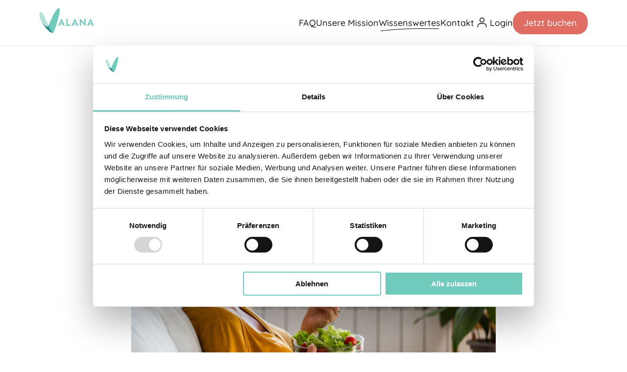

--- FILE ---
content_type: text/html; charset=UTF-8
request_url: https://blog.valana.life/abnehmen-nach-schwangerschaft/
body_size: 16738
content:
<!doctype html>
<html lang="de">
<head>
	<meta charset="UTF-8">
  <meta name="description" content="In diesem Artikel stellen wir dir 9 Rezepte vor, die perfekt in den chaotischen Mama-Alltag passen.">
  <meta name="keywords" content="valana, blog">
	<meta name="viewport" content="width=device-width, initial-scale=1">
  <meta name="msapplication-TileColor" content="#da532c">
  <meta name="theme-color" content="#ffffff">

  <!-- Facebook Meta Tags -->
  <meta property="og:url" content="https://blog.valana.life">
  <meta property="og:type" content="website">
  <meta property="og:title" content="Abneh­men nach der Schwan­ger­schaft: So pur­zeln die Schwan­ger­schafts­ki­los">
  <meta property="og:description" content="In diesem Artikel stellen wir dir 9 Rezepte vor, die perfekt in den chaotischen Mama-Alltag passen.">
  <meta property="og:image" content="https://blog.valana.life/wp-content/uploads/2023/07/AdobeStock_532555308-scaled.webp">

  <!-- Twitter Meta Tags -->
  <meta name="twitter:card" content="summary_large_image">
  <meta property="twitter:domain" content="blog.valana.life">
  <meta property="twitter:url" content="https://blog.valana.life">
  <meta name="twitter:title" content="Abneh­men nach der Schwan­ger­schaft: So pur­zeln die Schwan­ger­schafts­ki­los">
  <meta name="twitter:description" content="In diesem Artikel stellen wir dir 9 Rezepte vor, die perfekt in den chaotischen Mama-Alltag passen.">
  <meta name="twitter:image" content="https://blog.valana.life/wp-content/uploads/2023/07/AdobeStock_532555308-scaled.webp">

  <!-- Meta Tags Generated via https://www.opengraph.xyz -->
  <link rel="apple-touch-icon" sizes="180x180" href="https://blog.valana.life/wp-content/themes/valana/assets/images/favicon/apple-touch-icon.png">
  <link rel="icon" type="image/png" sizes="32x32" href="https://blog.valana.life/wp-content/themes/valana/assets/images/favicon/favicon-32x32.png">
  <link rel="icon" type="image/png" sizes="16x16" href="https://blog.valana.life/wp-content/themes/valana/assets/images/favicon/favicon-16x16.png">
  <link rel="manifest" href="https://blog.valana.life/wp-content/themes/valana/assets/images/favicon/site.webmanifest">
  <link rel="mask-icon" href="https://blog.valana.life/wp-content/themes/valana/assets/images/favicon/safari-pinned-tab.svg" color="#5bbad5">
  <link rel="shortcut icon" href="https://blog.valana.life/wp-content/themes/valana/assets/images/favicon.svg" type="image/x-icon">
	<link rel="profile" href="https://gmpg.org/xfn/11">
  <title>Abneh­men nach der Schwan­ger­schaft: So pur­zeln die Schwan­ger­schafts­ki­los</title>

	<meta name='robots' content='index, follow, max-image-preview:large, max-snippet:-1, max-video-preview:-1' />

<!-- Google Tag Manager for WordPress by gtm4wp.com -->
<script data-cfasync="false" data-pagespeed-no-defer type="text/javascript">
	var gtm4wp_datalayer_name = "dataLayer";
	var dataLayer = dataLayer || [];
</script>
<!-- End Google Tag Manager for WordPress by gtm4wp.com -->
	<!-- This site is optimized with the Yoast SEO plugin v19.1 - https://yoast.com/wordpress/plugins/seo/ -->
	<title>Abnehmen nach der Schwangerschaft mit unseren Rezepten</title>
	<meta name="description" content="Du willst die überflüssigen Schwangerschaftskilos wieder loswerden? Wir geben dir Tipps und 9 Rezepte für den Mama-Alltag. Jetzt lesen!" />
	<link rel="canonical" href="https://blog.valana.life/abnehmen-nach-schwangerschaft/" />
	<meta property="og:locale" content="de_DE" />
	<meta property="og:type" content="article" />
	<meta property="og:title" content="Abnehmen nach der Schwangerschaft mit unseren Rezepten" />
	<meta property="og:description" content="Du willst die überflüssigen Schwangerschaftskilos wieder loswerden? Wir geben dir Tipps und 9 Rezepte für den Mama-Alltag. Jetzt lesen!" />
	<meta property="og:url" content="https://blog.valana.life/abnehmen-nach-schwangerschaft/" />
	<meta property="og:site_name" content="Valana | Wissenswertes" />
	<meta property="article:published_time" content="2023-07-27T11:02:17+00:00" />
	<meta property="article:modified_time" content="2023-07-31T10:49:26+00:00" />
	<meta name="twitter:card" content="summary_large_image" />
	<meta name="twitter:image" content="https://blog.valana.life/wp-content/uploads/2023/07/AdobeStock_532555308-scaled.webp" />
	<meta name="twitter:label1" content="Verfasst von" />
	<meta name="twitter:data1" content="Tobias Asam" />
	<meta name="twitter:label2" content="Geschätzte Lesezeit" />
	<meta name="twitter:data2" content="5 Minuten" />
	<script type="application/ld+json" class="yoast-schema-graph">{"@context":"https://schema.org","@graph":[{"@type":"WebSite","@id":"https://blog.valana.life/#website","url":"https://blog.valana.life/","name":"Valana | Wissenswertes","description":"Stark für den neuen Alltag als Mama ✓ Professionelle TrainerInnen ✓ 100% Online ✓ Kostenfreie Registrierung","potentialAction":[{"@type":"SearchAction","target":{"@type":"EntryPoint","urlTemplate":"https://blog.valana.life/?s={search_term_string}"},"query-input":"required name=search_term_string"}],"inLanguage":"de"},{"@type":"ImageObject","inLanguage":"de","@id":"https://blog.valana.life/abnehmen-nach-schwangerschaft/#primaryimage","url":"https://blog.valana.life/wp-content/uploads/2023/07/AdobeStock_532555308-scaled.webp","contentUrl":"https://blog.valana.life/wp-content/uploads/2023/07/AdobeStock_532555308-scaled.webp","width":2560,"height":1766,"caption":"Gesundes Essen in Schwangerschaft"},{"@type":"WebPage","@id":"https://blog.valana.life/abnehmen-nach-schwangerschaft/#webpage","url":"https://blog.valana.life/abnehmen-nach-schwangerschaft/","name":"Abnehmen nach der Schwangerschaft mit unseren Rezepten","isPartOf":{"@id":"https://blog.valana.life/#website"},"primaryImageOfPage":{"@id":"https://blog.valana.life/abnehmen-nach-schwangerschaft/#primaryimage"},"datePublished":"2023-07-27T11:02:17+00:00","dateModified":"2023-07-31T10:49:26+00:00","author":{"@id":"https://blog.valana.life/#/schema/person/1fc7953533dc10af81d0368bb465d3b6"},"description":"Du willst die überflüssigen Schwangerschaftskilos wieder loswerden? Wir geben dir Tipps und 9 Rezepte für den Mama-Alltag. Jetzt lesen!","breadcrumb":{"@id":"https://blog.valana.life/abnehmen-nach-schwangerschaft/#breadcrumb"},"inLanguage":"de","potentialAction":[{"@type":"ReadAction","target":["https://blog.valana.life/abnehmen-nach-schwangerschaft/"]}]},{"@type":"BreadcrumbList","@id":"https://blog.valana.life/abnehmen-nach-schwangerschaft/#breadcrumb","itemListElement":[{"@type":"ListItem","position":1,"name":"Startseite","item":"https://blog.valana.life/"},{"@type":"ListItem","position":2,"name":"Abnehmen nach der Schwangerschaft: So purzeln die Schwangerschaftskilos"}]},{"@type":"Person","@id":"https://blog.valana.life/#/schema/person/1fc7953533dc10af81d0368bb465d3b6","name":"Tobias Asam","image":{"@type":"ImageObject","inLanguage":"de","@id":"https://blog.valana.life/#/schema/person/image/","url":"https://secure.gravatar.com/avatar/88c95e907aa36b686a90e7225a21042063d4aa80861b2e7f6f2891cb241cbb2b?s=96&d=mm&r=g","contentUrl":"https://secure.gravatar.com/avatar/88c95e907aa36b686a90e7225a21042063d4aa80861b2e7f6f2891cb241cbb2b?s=96&d=mm&r=g","caption":"Tobias Asam"}}]}</script>
	<!-- / Yoast SEO plugin. -->


<link rel="alternate" type="application/rss+xml" title="Valana | Wissenswertes &raquo; Feed" href="https://blog.valana.life/feed/" />
<link rel="alternate" type="application/rss+xml" title="Valana | Wissenswertes &raquo; Kommentar-Feed" href="https://blog.valana.life/comments/feed/" />
<link rel="alternate" type="application/rss+xml" title="Valana | Wissenswertes &raquo; Abneh­men nach der Schwan­ger­schaft: So pur­zeln die Schwan­ger­schafts­ki­los-Kommentar-Feed" href="https://blog.valana.life/abnehmen-nach-schwangerschaft/feed/" />
<link rel="alternate" title="oEmbed (JSON)" type="application/json+oembed" href="https://blog.valana.life/wp-json/oembed/1.0/embed?url=https%3A%2F%2Fblog.valana.life%2Fabnehmen-nach-schwangerschaft%2F" />
<link rel="alternate" title="oEmbed (XML)" type="text/xml+oembed" href="https://blog.valana.life/wp-json/oembed/1.0/embed?url=https%3A%2F%2Fblog.valana.life%2Fabnehmen-nach-schwangerschaft%2F&#038;format=xml" />
<style id='wp-img-auto-sizes-contain-inline-css'>
img:is([sizes=auto i],[sizes^="auto," i]){contain-intrinsic-size:3000px 1500px}
/*# sourceURL=wp-img-auto-sizes-contain-inline-css */
</style>
<link rel='stylesheet' id='flick-css' href='https://blog.valana.life/wp-content/plugins/mailchimp/css/flick/flick.css?ver=6.9' media='all' />
<link rel='stylesheet' id='mailchimpSF_main_css-css' href='https://blog.valana.life/?mcsf_action=main_css&#038;ver=6.9' media='all' />
<style id='wp-emoji-styles-inline-css'>

	img.wp-smiley, img.emoji {
		display: inline !important;
		border: none !important;
		box-shadow: none !important;
		height: 1em !important;
		width: 1em !important;
		margin: 0 0.07em !important;
		vertical-align: -0.1em !important;
		background: none !important;
		padding: 0 !important;
	}
/*# sourceURL=wp-emoji-styles-inline-css */
</style>
<style id='wp-block-library-inline-css'>
:root{--wp-block-synced-color:#7a00df;--wp-block-synced-color--rgb:122,0,223;--wp-bound-block-color:var(--wp-block-synced-color);--wp-editor-canvas-background:#ddd;--wp-admin-theme-color:#007cba;--wp-admin-theme-color--rgb:0,124,186;--wp-admin-theme-color-darker-10:#006ba1;--wp-admin-theme-color-darker-10--rgb:0,107,160.5;--wp-admin-theme-color-darker-20:#005a87;--wp-admin-theme-color-darker-20--rgb:0,90,135;--wp-admin-border-width-focus:2px}@media (min-resolution:192dpi){:root{--wp-admin-border-width-focus:1.5px}}.wp-element-button{cursor:pointer}:root .has-very-light-gray-background-color{background-color:#eee}:root .has-very-dark-gray-background-color{background-color:#313131}:root .has-very-light-gray-color{color:#eee}:root .has-very-dark-gray-color{color:#313131}:root .has-vivid-green-cyan-to-vivid-cyan-blue-gradient-background{background:linear-gradient(135deg,#00d084,#0693e3)}:root .has-purple-crush-gradient-background{background:linear-gradient(135deg,#34e2e4,#4721fb 50%,#ab1dfe)}:root .has-hazy-dawn-gradient-background{background:linear-gradient(135deg,#faaca8,#dad0ec)}:root .has-subdued-olive-gradient-background{background:linear-gradient(135deg,#fafae1,#67a671)}:root .has-atomic-cream-gradient-background{background:linear-gradient(135deg,#fdd79a,#004a59)}:root .has-nightshade-gradient-background{background:linear-gradient(135deg,#330968,#31cdcf)}:root .has-midnight-gradient-background{background:linear-gradient(135deg,#020381,#2874fc)}:root{--wp--preset--font-size--normal:16px;--wp--preset--font-size--huge:42px}.has-regular-font-size{font-size:1em}.has-larger-font-size{font-size:2.625em}.has-normal-font-size{font-size:var(--wp--preset--font-size--normal)}.has-huge-font-size{font-size:var(--wp--preset--font-size--huge)}.has-text-align-center{text-align:center}.has-text-align-left{text-align:left}.has-text-align-right{text-align:right}.has-fit-text{white-space:nowrap!important}#end-resizable-editor-section{display:none}.aligncenter{clear:both}.items-justified-left{justify-content:flex-start}.items-justified-center{justify-content:center}.items-justified-right{justify-content:flex-end}.items-justified-space-between{justify-content:space-between}.screen-reader-text{border:0;clip-path:inset(50%);height:1px;margin:-1px;overflow:hidden;padding:0;position:absolute;width:1px;word-wrap:normal!important}.screen-reader-text:focus{background-color:#ddd;clip-path:none;color:#444;display:block;font-size:1em;height:auto;left:5px;line-height:normal;padding:15px 23px 14px;text-decoration:none;top:5px;width:auto;z-index:100000}html :where(.has-border-color){border-style:solid}html :where([style*=border-top-color]){border-top-style:solid}html :where([style*=border-right-color]){border-right-style:solid}html :where([style*=border-bottom-color]){border-bottom-style:solid}html :where([style*=border-left-color]){border-left-style:solid}html :where([style*=border-width]){border-style:solid}html :where([style*=border-top-width]){border-top-style:solid}html :where([style*=border-right-width]){border-right-style:solid}html :where([style*=border-bottom-width]){border-bottom-style:solid}html :where([style*=border-left-width]){border-left-style:solid}html :where(img[class*=wp-image-]){height:auto;max-width:100%}:where(figure){margin:0 0 1em}html :where(.is-position-sticky){--wp-admin--admin-bar--position-offset:var(--wp-admin--admin-bar--height,0px)}@media screen and (max-width:600px){html :where(.is-position-sticky){--wp-admin--admin-bar--position-offset:0px}}

/*# sourceURL=wp-block-library-inline-css */
</style><style id='wp-block-heading-inline-css'>
h1:where(.wp-block-heading).has-background,h2:where(.wp-block-heading).has-background,h3:where(.wp-block-heading).has-background,h4:where(.wp-block-heading).has-background,h5:where(.wp-block-heading).has-background,h6:where(.wp-block-heading).has-background{padding:1.25em 2.375em}h1.has-text-align-left[style*=writing-mode]:where([style*=vertical-lr]),h1.has-text-align-right[style*=writing-mode]:where([style*=vertical-rl]),h2.has-text-align-left[style*=writing-mode]:where([style*=vertical-lr]),h2.has-text-align-right[style*=writing-mode]:where([style*=vertical-rl]),h3.has-text-align-left[style*=writing-mode]:where([style*=vertical-lr]),h3.has-text-align-right[style*=writing-mode]:where([style*=vertical-rl]),h4.has-text-align-left[style*=writing-mode]:where([style*=vertical-lr]),h4.has-text-align-right[style*=writing-mode]:where([style*=vertical-rl]),h5.has-text-align-left[style*=writing-mode]:where([style*=vertical-lr]),h5.has-text-align-right[style*=writing-mode]:where([style*=vertical-rl]),h6.has-text-align-left[style*=writing-mode]:where([style*=vertical-lr]),h6.has-text-align-right[style*=writing-mode]:where([style*=vertical-rl]){rotate:180deg}
/*# sourceURL=https://blog.valana.life/wp-includes/blocks/heading/style.min.css */
</style>
<style id='wp-block-list-inline-css'>
ol,ul{box-sizing:border-box}:root :where(.wp-block-list.has-background){padding:1.25em 2.375em}
/*# sourceURL=https://blog.valana.life/wp-includes/blocks/list/style.min.css */
</style>
<style id='wp-block-paragraph-inline-css'>
.is-small-text{font-size:.875em}.is-regular-text{font-size:1em}.is-large-text{font-size:2.25em}.is-larger-text{font-size:3em}.has-drop-cap:not(:focus):first-letter{float:left;font-size:8.4em;font-style:normal;font-weight:100;line-height:.68;margin:.05em .1em 0 0;text-transform:uppercase}body.rtl .has-drop-cap:not(:focus):first-letter{float:none;margin-left:.1em}p.has-drop-cap.has-background{overflow:hidden}:root :where(p.has-background){padding:1.25em 2.375em}:where(p.has-text-color:not(.has-link-color)) a{color:inherit}p.has-text-align-left[style*="writing-mode:vertical-lr"],p.has-text-align-right[style*="writing-mode:vertical-rl"]{rotate:180deg}
/*# sourceURL=https://blog.valana.life/wp-includes/blocks/paragraph/style.min.css */
</style>
<style id='global-styles-inline-css'>
:root{--wp--preset--aspect-ratio--square: 1;--wp--preset--aspect-ratio--4-3: 4/3;--wp--preset--aspect-ratio--3-4: 3/4;--wp--preset--aspect-ratio--3-2: 3/2;--wp--preset--aspect-ratio--2-3: 2/3;--wp--preset--aspect-ratio--16-9: 16/9;--wp--preset--aspect-ratio--9-16: 9/16;--wp--preset--color--black: #000000;--wp--preset--color--cyan-bluish-gray: #abb8c3;--wp--preset--color--white: #ffffff;--wp--preset--color--pale-pink: #f78da7;--wp--preset--color--vivid-red: #cf2e2e;--wp--preset--color--luminous-vivid-orange: #ff6900;--wp--preset--color--luminous-vivid-amber: #fcb900;--wp--preset--color--light-green-cyan: #7bdcb5;--wp--preset--color--vivid-green-cyan: #00d084;--wp--preset--color--pale-cyan-blue: #8ed1fc;--wp--preset--color--vivid-cyan-blue: #0693e3;--wp--preset--color--vivid-purple: #9b51e0;--wp--preset--gradient--vivid-cyan-blue-to-vivid-purple: linear-gradient(135deg,rgb(6,147,227) 0%,rgb(155,81,224) 100%);--wp--preset--gradient--light-green-cyan-to-vivid-green-cyan: linear-gradient(135deg,rgb(122,220,180) 0%,rgb(0,208,130) 100%);--wp--preset--gradient--luminous-vivid-amber-to-luminous-vivid-orange: linear-gradient(135deg,rgb(252,185,0) 0%,rgb(255,105,0) 100%);--wp--preset--gradient--luminous-vivid-orange-to-vivid-red: linear-gradient(135deg,rgb(255,105,0) 0%,rgb(207,46,46) 100%);--wp--preset--gradient--very-light-gray-to-cyan-bluish-gray: linear-gradient(135deg,rgb(238,238,238) 0%,rgb(169,184,195) 100%);--wp--preset--gradient--cool-to-warm-spectrum: linear-gradient(135deg,rgb(74,234,220) 0%,rgb(151,120,209) 20%,rgb(207,42,186) 40%,rgb(238,44,130) 60%,rgb(251,105,98) 80%,rgb(254,248,76) 100%);--wp--preset--gradient--blush-light-purple: linear-gradient(135deg,rgb(255,206,236) 0%,rgb(152,150,240) 100%);--wp--preset--gradient--blush-bordeaux: linear-gradient(135deg,rgb(254,205,165) 0%,rgb(254,45,45) 50%,rgb(107,0,62) 100%);--wp--preset--gradient--luminous-dusk: linear-gradient(135deg,rgb(255,203,112) 0%,rgb(199,81,192) 50%,rgb(65,88,208) 100%);--wp--preset--gradient--pale-ocean: linear-gradient(135deg,rgb(255,245,203) 0%,rgb(182,227,212) 50%,rgb(51,167,181) 100%);--wp--preset--gradient--electric-grass: linear-gradient(135deg,rgb(202,248,128) 0%,rgb(113,206,126) 100%);--wp--preset--gradient--midnight: linear-gradient(135deg,rgb(2,3,129) 0%,rgb(40,116,252) 100%);--wp--preset--font-size--small: 13px;--wp--preset--font-size--medium: 20px;--wp--preset--font-size--large: 36px;--wp--preset--font-size--x-large: 42px;--wp--preset--spacing--20: 0.44rem;--wp--preset--spacing--30: 0.67rem;--wp--preset--spacing--40: 1rem;--wp--preset--spacing--50: 1.5rem;--wp--preset--spacing--60: 2.25rem;--wp--preset--spacing--70: 3.38rem;--wp--preset--spacing--80: 5.06rem;--wp--preset--shadow--natural: 6px 6px 9px rgba(0, 0, 0, 0.2);--wp--preset--shadow--deep: 12px 12px 50px rgba(0, 0, 0, 0.4);--wp--preset--shadow--sharp: 6px 6px 0px rgba(0, 0, 0, 0.2);--wp--preset--shadow--outlined: 6px 6px 0px -3px rgb(255, 255, 255), 6px 6px rgb(0, 0, 0);--wp--preset--shadow--crisp: 6px 6px 0px rgb(0, 0, 0);}:where(.is-layout-flex){gap: 0.5em;}:where(.is-layout-grid){gap: 0.5em;}body .is-layout-flex{display: flex;}.is-layout-flex{flex-wrap: wrap;align-items: center;}.is-layout-flex > :is(*, div){margin: 0;}body .is-layout-grid{display: grid;}.is-layout-grid > :is(*, div){margin: 0;}:where(.wp-block-columns.is-layout-flex){gap: 2em;}:where(.wp-block-columns.is-layout-grid){gap: 2em;}:where(.wp-block-post-template.is-layout-flex){gap: 1.25em;}:where(.wp-block-post-template.is-layout-grid){gap: 1.25em;}.has-black-color{color: var(--wp--preset--color--black) !important;}.has-cyan-bluish-gray-color{color: var(--wp--preset--color--cyan-bluish-gray) !important;}.has-white-color{color: var(--wp--preset--color--white) !important;}.has-pale-pink-color{color: var(--wp--preset--color--pale-pink) !important;}.has-vivid-red-color{color: var(--wp--preset--color--vivid-red) !important;}.has-luminous-vivid-orange-color{color: var(--wp--preset--color--luminous-vivid-orange) !important;}.has-luminous-vivid-amber-color{color: var(--wp--preset--color--luminous-vivid-amber) !important;}.has-light-green-cyan-color{color: var(--wp--preset--color--light-green-cyan) !important;}.has-vivid-green-cyan-color{color: var(--wp--preset--color--vivid-green-cyan) !important;}.has-pale-cyan-blue-color{color: var(--wp--preset--color--pale-cyan-blue) !important;}.has-vivid-cyan-blue-color{color: var(--wp--preset--color--vivid-cyan-blue) !important;}.has-vivid-purple-color{color: var(--wp--preset--color--vivid-purple) !important;}.has-black-background-color{background-color: var(--wp--preset--color--black) !important;}.has-cyan-bluish-gray-background-color{background-color: var(--wp--preset--color--cyan-bluish-gray) !important;}.has-white-background-color{background-color: var(--wp--preset--color--white) !important;}.has-pale-pink-background-color{background-color: var(--wp--preset--color--pale-pink) !important;}.has-vivid-red-background-color{background-color: var(--wp--preset--color--vivid-red) !important;}.has-luminous-vivid-orange-background-color{background-color: var(--wp--preset--color--luminous-vivid-orange) !important;}.has-luminous-vivid-amber-background-color{background-color: var(--wp--preset--color--luminous-vivid-amber) !important;}.has-light-green-cyan-background-color{background-color: var(--wp--preset--color--light-green-cyan) !important;}.has-vivid-green-cyan-background-color{background-color: var(--wp--preset--color--vivid-green-cyan) !important;}.has-pale-cyan-blue-background-color{background-color: var(--wp--preset--color--pale-cyan-blue) !important;}.has-vivid-cyan-blue-background-color{background-color: var(--wp--preset--color--vivid-cyan-blue) !important;}.has-vivid-purple-background-color{background-color: var(--wp--preset--color--vivid-purple) !important;}.has-black-border-color{border-color: var(--wp--preset--color--black) !important;}.has-cyan-bluish-gray-border-color{border-color: var(--wp--preset--color--cyan-bluish-gray) !important;}.has-white-border-color{border-color: var(--wp--preset--color--white) !important;}.has-pale-pink-border-color{border-color: var(--wp--preset--color--pale-pink) !important;}.has-vivid-red-border-color{border-color: var(--wp--preset--color--vivid-red) !important;}.has-luminous-vivid-orange-border-color{border-color: var(--wp--preset--color--luminous-vivid-orange) !important;}.has-luminous-vivid-amber-border-color{border-color: var(--wp--preset--color--luminous-vivid-amber) !important;}.has-light-green-cyan-border-color{border-color: var(--wp--preset--color--light-green-cyan) !important;}.has-vivid-green-cyan-border-color{border-color: var(--wp--preset--color--vivid-green-cyan) !important;}.has-pale-cyan-blue-border-color{border-color: var(--wp--preset--color--pale-cyan-blue) !important;}.has-vivid-cyan-blue-border-color{border-color: var(--wp--preset--color--vivid-cyan-blue) !important;}.has-vivid-purple-border-color{border-color: var(--wp--preset--color--vivid-purple) !important;}.has-vivid-cyan-blue-to-vivid-purple-gradient-background{background: var(--wp--preset--gradient--vivid-cyan-blue-to-vivid-purple) !important;}.has-light-green-cyan-to-vivid-green-cyan-gradient-background{background: var(--wp--preset--gradient--light-green-cyan-to-vivid-green-cyan) !important;}.has-luminous-vivid-amber-to-luminous-vivid-orange-gradient-background{background: var(--wp--preset--gradient--luminous-vivid-amber-to-luminous-vivid-orange) !important;}.has-luminous-vivid-orange-to-vivid-red-gradient-background{background: var(--wp--preset--gradient--luminous-vivid-orange-to-vivid-red) !important;}.has-very-light-gray-to-cyan-bluish-gray-gradient-background{background: var(--wp--preset--gradient--very-light-gray-to-cyan-bluish-gray) !important;}.has-cool-to-warm-spectrum-gradient-background{background: var(--wp--preset--gradient--cool-to-warm-spectrum) !important;}.has-blush-light-purple-gradient-background{background: var(--wp--preset--gradient--blush-light-purple) !important;}.has-blush-bordeaux-gradient-background{background: var(--wp--preset--gradient--blush-bordeaux) !important;}.has-luminous-dusk-gradient-background{background: var(--wp--preset--gradient--luminous-dusk) !important;}.has-pale-ocean-gradient-background{background: var(--wp--preset--gradient--pale-ocean) !important;}.has-electric-grass-gradient-background{background: var(--wp--preset--gradient--electric-grass) !important;}.has-midnight-gradient-background{background: var(--wp--preset--gradient--midnight) !important;}.has-small-font-size{font-size: var(--wp--preset--font-size--small) !important;}.has-medium-font-size{font-size: var(--wp--preset--font-size--medium) !important;}.has-large-font-size{font-size: var(--wp--preset--font-size--large) !important;}.has-x-large-font-size{font-size: var(--wp--preset--font-size--x-large) !important;}
/*# sourceURL=global-styles-inline-css */
</style>

<style id='classic-theme-styles-inline-css'>
/*! This file is auto-generated */
.wp-block-button__link{color:#fff;background-color:#32373c;border-radius:9999px;box-shadow:none;text-decoration:none;padding:calc(.667em + 2px) calc(1.333em + 2px);font-size:1.125em}.wp-block-file__button{background:#32373c;color:#fff;text-decoration:none}
/*# sourceURL=/wp-includes/css/classic-themes.min.css */
</style>
<link rel='stylesheet' id='valana-style-css' href='https://blog.valana.life/wp-content/themes/valana/style.css?ver=1.0.0' media='all' />
<style id='wp-typography-custom-inline-css'>
sub, sup{font-size: 75%;line-height: 100%}sup{vertical-align: 60%}sub{vertical-align: -10%}.amp{font-family: Baskerville, "Goudy Old Style", Palatino, "Book Antiqua", "Warnock Pro", serif;font-size: 1.1em;font-style: italic;font-weight: normal;line-height: 1em}.caps{font-size: 90%}.dquo{margin-left: -0.4em}.quo{margin-left: -0.2em}.pull-single{margin-left: -0.15em}.push-single{margin-right: 0.15em}.pull-double{margin-left: -0.38em}.push-double{margin-right: 0.38em}
/*# sourceURL=wp-typography-custom-inline-css */
</style>
<style id='wp-typography-safari-font-workaround-inline-css'>
body {-webkit-font-feature-settings: "liga";font-feature-settings: "liga";-ms-font-feature-settings: normal;}
/*# sourceURL=wp-typography-safari-font-workaround-inline-css */
</style>
<script src="https://blog.valana.life/wp-includes/js/jquery/jquery.min.js?ver=3.7.1" id="jquery-core-js"></script>
<script src="https://blog.valana.life/wp-includes/js/jquery/jquery-migrate.min.js?ver=3.4.1" id="jquery-migrate-js"></script>
<script src="https://blog.valana.life/wp-content/plugins/mailchimp/js/scrollTo.js?ver=1.5.8" id="jquery_scrollto-js"></script>
<script src="https://blog.valana.life/wp-includes/js/jquery/jquery.form.min.js?ver=4.3.0" id="jquery-form-js"></script>
<script id="mailchimpSF_main_js-js-extra">
var mailchimpSF = {"ajax_url":"https://blog.valana.life/"};
//# sourceURL=mailchimpSF_main_js-js-extra
</script>
<script src="https://blog.valana.life/wp-content/plugins/mailchimp/js/mailchimp.js?ver=1.5.8" id="mailchimpSF_main_js-js"></script>
<script src="https://blog.valana.life/wp-includes/js/jquery/ui/core.min.js?ver=1.13.3" id="jquery-ui-core-js"></script>
<script src="https://blog.valana.life/wp-content/plugins/mailchimp/js/datepicker.js?ver=6.9" id="datepicker-js"></script>
<link rel="https://api.w.org/" href="https://blog.valana.life/wp-json/" /><link rel="alternate" title="JSON" type="application/json" href="https://blog.valana.life/wp-json/wp/v2/posts/218" /><link rel="EditURI" type="application/rsd+xml" title="RSD" href="https://blog.valana.life/xmlrpc.php?rsd" />
<meta name="generator" content="WordPress 6.9" />
<link rel='shortlink' href='https://blog.valana.life/?p=218' />
<script type="text/javascript">
        jQuery(function($) {
            $('.date-pick').each(function() {
                var format = $(this).data('format') || 'mm/dd/yyyy';
                format = format.replace(/yyyy/i, 'yy');
                $(this).datepicker({
                    autoFocusNextInput: true,
                    constrainInput: false,
                    changeMonth: true,
                    changeYear: true,
                    beforeShow: function(input, inst) { $('#ui-datepicker-div').addClass('show'); },
                    dateFormat: format.toLowerCase(),
                });
            });
            d = new Date();
            $('.birthdate-pick').each(function() {
                var format = $(this).data('format') || 'mm/dd';
                format = format.replace(/yyyy/i, 'yy');
                $(this).datepicker({
                    autoFocusNextInput: true,
                    constrainInput: false,
                    changeMonth: true,
                    changeYear: false,
                    minDate: new Date(d.getFullYear(), 1-1, 1),
                    maxDate: new Date(d.getFullYear(), 12-1, 31),
                    beforeShow: function(input, inst) { $('#ui-datepicker-div').removeClass('show'); },
                    dateFormat: format.toLowerCase(),
                });

            });

        });
    </script>

<!-- Google Tag Manager for WordPress by gtm4wp.com -->
<!-- GTM Container placement set to automatic -->
<script data-cfasync="false" data-pagespeed-no-defer type="text/javascript">
	var dataLayer_content = {"pagePostType":"post","pagePostType2":"single-post","pageCategory":["allgemein"],"pagePostAuthor":"Tobias Asam"};
	dataLayer.push( dataLayer_content );
</script>
<script data-cfasync="false">
(function(w,d,s,l,i){w[l]=w[l]||[];w[l].push({'gtm.start':
new Date().getTime(),event:'gtm.js'});var f=d.getElementsByTagName(s)[0],
j=d.createElement(s),dl=l!='dataLayer'?'&l='+l:'';j.async=true;j.src=
'//www.googletagmanager.com/gtm.'+'js?id='+i+dl;f.parentNode.insertBefore(j,f);
})(window,document,'script','dataLayer','GTM-PF54MC8');
</script>
<!-- End Google Tag Manager -->
<!-- End Google Tag Manager for WordPress by gtm4wp.com --><link rel="pingback" href="https://blog.valana.life/xmlrpc.php"></head>

<body class="wp-singular post-template-default single single-post postid-218 single-format-standard wp-theme-valana no-sidebar">

<!-- GTM Container placement set to automatic -->
<!-- Google Tag Manager (noscript) -->
<noscript><iframe src="https://www.googletagmanager.com/ns.html?id=GTM-PF54MC8"
height="0" width="0" style="display:none;visibility:hidden" aria-hidden="true"></iframe></noscript>
<!-- End Google Tag Manager (noscript) -->
<div class="nav-container">
  <div class="nav-container__shadow"></div>
    <nav class="nav-container__navbar">
      <h2 class="nav-container__brand">
        <a href="https://valana.life">
          <img src="https://blog.valana.life/wp-content/themes/valana/assets/images/valana.svg" alt="valana-logo"/>
        </a>
      </h2>

      <div class="nav-container__nav-icons">
        <div
          class="nav-container__toggle nav-container__toggle--menu show"
          @click="handleToggleMenuOpen()"
        >
          <img src="https://blog.valana.life/wp-content/themes/valana/assets/images/menu-icon.svg" alt="valana-logo"/>
        </div>
        <div
          class="nav-container__toggle nav-container__toggle--cross"
          @click="handleToggleMenuClose()"
        >
          <img src="https://blog.valana.life/wp-content/themes/valana/assets/images/cross-icon.svg" alt="valana-logo"/>
        </div>
      </div>

      <div class="nav-container__items">
        <div class="nav-container__item">
          <a class="nav-container__link" href="https://valana.life/faq">FAQ</a>
          <img alt="line-small" class="nav-container__line" src="https://blog.valana.life/wp-content/themes/valana/assets/images/line-small.svg" />
        </div>
        <div class="nav-container__item">
          <a class="nav-container__link" href="https://valana.life/mission">Unsere Mission</a>
          <img alt="line-large" class="nav-container__line" src="https://blog.valana.life/wp-content/themes/valana/assets/images/line-large.svg" />
        </div>
        <div class="nav-container__item">
          <a class="nav-container__link" href="/">Wissenswertes</a>
          <img alt="line-large" class="nav-container__line nav-container__line--selected" src="https://blog.valana.life/wp-content/themes/valana/assets/images/line-large.svg" />
        </div>
        <div class="nav-container__item">
          <a class="nav-container__link" href="https://valana.life/kontakt">Kontakt</a>
          <img alt="line-medium" class="nav-container__line" src="https://blog.valana.life/wp-content/themes/valana/assets/images/line-medium.svg" />
        </div>
        <div class="nav-container__item">
          <a class="nav-container__link" href="https://start.valana.life/">
            <img alt="user-icon" width="32px" src="https://blog.valana.life/wp-content/themes/valana/assets/images/user-icon.svg" />
          Login</a>
          <img alt="line-medium" class="nav-container__line" src="https://blog.valana.life/wp-content/themes/valana/assets/images/line-medium.svg" />
        </div>
        <div class="nav-container__item">
          <a class="nav-container__link nav-container__link--quiz" href="https://valana.life/take-the-quiz/">Jetzt buchen</a>
        </div>


        <div class="nav-container__footer">
          <li>
            <a href="https://valana.life/datenschutz">Datenschutz</a>
          </li>
          <li>
            <a href="https://valana.life/agb">AGB</a>
          </li>
          <li>
            <a href="https://valana.life/impressum">Impressum</a>
          </li>
        </div>
      </div>
    </nav>
  </div>
</div>
<script>
  const crossIcon = document.querySelector('.nav-container__toggle--cross');
  const menuIcon = document.querySelector('.nav-container__toggle--menu');
  const menuShadow = document.querySelector('.nav-container__shadow');
  const menuItems = document.querySelector('.nav-container__items');
  const menuFooter = document.querySelector('.nav-container__footer');

  let toggleMenu = false;

  menuIcon.addEventListener('click', handleToggleMenuOpen)
  crossIcon.addEventListener('click', handleToggleMenuClose)

  function handleToggleMenuOpen(){
    toggleMenu = true;
    menuIcon.classList.toggle('show')
    crossIcon.classList.toggle('show')
    menuShadow.classList.toggle('show')
    menuItems.classList.toggle('show')
    menuFooter.classList.toggle('show')
  }

  function handleToggleMenuClose(){
    toggleMenu = false;
    menuIcon.classList.toggle('show')
    crossIcon.classList.toggle('show')
    menuShadow.classList.toggle('show')
    menuItems.classList.toggle('show')
    menuFooter.classList.toggle('show')
  }

</script>

<main id="primary" class="site-main individual-post">
  <!-- ##### POST CONTENT ##### -->
  <h1 class="entry-title">Abneh­men nach der Schwan­ger­schaft: So pur­zeln die Schwan­ger­schafts­ki­los</h1><div class="entry-meta"><span class="posted-on"><a href="https://blog.valana.life/abnehmen-nach-schwangerschaft/" rel="bookmark"><time class="entry-date published" datetime="2023-07-27T11:02:17+00:00">27. Juli 2023</time><time class="updated" datetime="2023-07-31T10:49:26+00:00">31. Juli 2023</time></a></span><li><a href="/"class="view-all-blog-posts">Zu allen Blogartikeln</a> <br/></li></div><div class="cat-links"><a href="https://blog.valana.life/allgemein/" rel="category tag">Allgemein</a></div>
			<div class="post-thumbnail">
				<img width="2560" height="1766" src="https://blog.valana.life/wp-content/uploads/2023/07/AdobeStock_532555308-scaled.webp" class="attachment-post-thumbnail size-post-thumbnail wp-post-image" alt="Gesundes Essen in Schwangerschaft" decoding="async" fetchpriority="high" srcset="https://blog.valana.life/wp-content/uploads/2023/07/AdobeStock_532555308-scaled.webp 2560w, https://blog.valana.life/wp-content/uploads/2023/07/AdobeStock_532555308-300x207.webp 300w, https://blog.valana.life/wp-content/uploads/2023/07/AdobeStock_532555308-1024x706.webp 1024w, https://blog.valana.life/wp-content/uploads/2023/07/AdobeStock_532555308-768x530.webp 768w, https://blog.valana.life/wp-content/uploads/2023/07/AdobeStock_532555308-1536x1059.webp 1536w, https://blog.valana.life/wp-content/uploads/2023/07/AdobeStock_532555308-2048x1413.webp 2048w" sizes="(max-width: 2560px) 100vw, 2560px" />			</div><!-- .post-thumbnail -->

		
<p>Nach der Schwan­ger­schaft und Geburt ste­hen vie­le Müt­ter vor der Fra­ge, wie sie die über­schüs­si­gen Schwan­ger­schafts­ki­los wie­der los­wer­den und nach der Schwan­ger­schaft abneh­men kön­nen.<br>Neben Sport und Bewe­gung spielt dabei auch eine gesun­de, aus­ge­wo­ge­ne Ernäh­rung eine ent­schei­den­de Rol­le. In die­sem Arti­kel stel­len wir dir 9 Rezep­te vor, die per­fekt in den chao­ti­schen Mama-All­tag pas­sen.</p>



<h2 class="wp-block-heading"><strong>War­um soll­test du nach der Geburt wie­der abneh­men?</strong></h2>



<p>Der Weg zur Wunsch­fi­gur ist nicht leicht und viel­leicht ver­suchst du nicht zum ers­ten Mal ein paar Kilos los­zu­wer­den. Aus Erfah­rung kön­nen wir sagen: In 90% der Fäl­le schei­tert es nicht am Wis­sen, son­dern an der Umset­zung. Ein ent­schei­den­der Fak­tor für die Umset­zung ist, dass du eine tief­grei­fen­de Moti­va­ti­on hast. Genau die­se Moti­va­ti­on hilft dir auch dann dran­zu­blei­ben, wenn es mal schwie­rig wird.</p>



<p>Wir möch­ten dir einen Denk­an­stoß geben, um dei­ne Fra­ge nach dei­nem War­um zu beant­wor­ten.</p>



<p>Eine gesun­de Ernäh­rung ist nicht nur für die Mut­ter, son­dern auch für das Kind von gro­ßer Bedeu­tung. Die Basis wird früh gelegt: Genau wie dei­ne heu­ti­gen Ernäh­rungs­ge­wohn­hei­ten von der Erzie­hung in dei­ner Kind­heit (0–14) beein­flusst wur­den, beein­flusst du auch das Ernäh­rungs­ver­hal­ten dei­ner Kin­der. Die Ernäh­rungs­ge­wohn­hei­ten, die wir unse­ren Kin­dern vor­le­ben, beein­flus­sen ihre lang­fris­ti­ge Gesund­heit und ihre eige­nen Ver­hal­tens­wei­sen. Gehst du mit gutem Bei­spiel vor­an, gibst du dei­nem Kind ein gro­ßes Geschenk für das gesam­te Leben.</p>



<p>Die­se Prä­gung beginnt übri­gens schon vor der Geburt: Die Ernäh­rung wäh­rend der Schwan­ger­schaft kann die Geschmacks­vor­lie­ben des Kin­des beein­flus­sen, da vie­le Aro­men aus der Ernäh­rung der Mut­ter im Frucht­was­ser vor­han­den sind und somit die ers­ten Geschmacks­er­fah­run­gen des unge­bo­re­nen Kin­des prä­gen.</p>



<p><em>Das glei­che gilt übri­gens auch für Sport &amp; Bewe­gung: Stu­di­en zei­gen, dass Kin­der das Akti­vi­täts­ni­veau ihrer Mut­ter nach­ah­men — beson­ders in ganz jun­gen Jah­ren. Je akti­ver die Mut­ter, des­to akti­ver die Kin­der!</em></p>



<h2 class="wp-block-heading"><strong>Die­se 9 pro­te­in­rei­chen Satt­ma­cher-Rezep­te las­sen die Schwan­ger­schafts­pfun­de pur­zeln</strong></h2>



<p>Wir zei­gen dir unse­re 8 Lieb­lings­re­zep­te, mit denen du gesät­tigt durch den Tag gehst und auch in kri­ti­schen Situa­tio­nen immer eine schnel­le Opti­on zur Hand hast. Die­se Rezep­te sind Pro­te­in- und Bal­last­stoff­reich und vor allem in weni­gen Minu­ten zube­rei­tet. Möch­test du mehr über die opti­ma­le Lebens­mit­tel­aus­wahl zum Fett­ver­bren­nen haben? <a href="https://blog.valana.life/der-saettigungsindex-von-holt-tipps-zum-abnehmen-nach-der-geburt/" target="_blank" rel="noreferrer noopener">Hier gehts zu unse­rem Blog-Arti­kel über den Sät­ti­gungs­in­dex.</a></p>



<h3 class="wp-block-heading">Rezep­te zum Früh­stück</h3>



<ol class="wp-block-list">
<li><strong>High-Pro­te­in Over­night Oats</strong></li>
</ol>



<p>40g Hafer­flo­cken</p>



<p>150g Skyr oder Quark (20% Fett­stu­fe)</p>



<p>50–100ml Milch oder Milch­al­ter­na­ti­ve</p>



<p>10g Chia Samen</p>



<p>Obst dei­ner Wahl</p>



<p>5 Nüs­se dei­ner Wahl</p>



<p>Zube­rei­tung: Am Vor­abend Hafer­flo­cken, Skyr/Quark, Milch und Chia Samen ver­mi­schen und in den Kühl­schrank stel­len. Die Men­ge der Milch nach dei­ner Wunsch­kon­sis­tenz anpas­sen. Am nächs­ten Mor­gen Nüs­se und Obst frisch dazu­ge­ben (Apfel oder Bee­ren sind kalo­rien­arm und beson­ders lecker)</p>



<p></p>



<ol class="wp-block-list" start="2">
<li><strong>Scho­ko Quark-Käul­chen</strong></li>
</ol>



<p>150g Quark (20% Fett­stu­fe) oder Skyr</p>



<p>1 Ei</p>



<p>30–40g (Din­kel) Mehl</p>



<p>7g Kakao­pul­ver</p>



<p>1TL Öl</p>



<p>Beschich­te­te Pfan­ne</p>



<p>Zube­rei­tung: Die Pfan­ne auf mitt­le­rer Stu­fe erhit­zen. Quark, Ei, Mehl und Kakao­pul­ver zu einem Teig ver­mi­schen. Das Öl in die war­me Pfan­ne geben und ver­tei­len. Den Teig mit einem Ess­löf­fel als klei­ne Häuf­chen in die Pfan­ne geben und aus­bra­ten.</p>



<p><strong>BONUSTIPP: Du kannst die Käul­chen auch ohne Kakao­pul­ver zube­rei­ten und dann mit Apfel­mark (ohne Zucker­zu­satz) ser­vie­ren!</strong></p>



<h3 class="wp-block-heading"><strong>Rezep­te für Zwi­schen­durch</strong></h3>



<ol class="wp-block-list" start="3">
<li><strong>Grie­chi­scher Joghurt mit Bee­ren und Nüs­sen</strong></li>
</ol>



<p>150g Grie­chi­scher Joghurt (fett­arm) oder Skyr</p>



<p>1 Hand Tief­kühl-Blau­bee­ren</p>



<p>5 Nüs­se dei­ner Wahl</p>



<p>1TL Honig</p>



<p>Zube­rei­tung: Joghurt/Skyr mit etwas Was­ser glat­trüh­ren (optio­nal). Tief­kühl­kost Blau­bee­ren unter­rüh­ren. Mit Nüs­sen und Honig top­pen.</p>



<ol class="wp-block-list" start="4">
<li><strong>Kör­ni­ger Frisch­kä­se mit Toma­ten</strong></li>
</ol>



<p>150g Kör­ni­ger Frisch­kä­se</p>



<p>1 Hand voll Kirsch­to­ma­ten</p>



<p>1TL Oli­ven­öl</p>



<p>1TL Tief­kühl-Kräu­ter­mi­schung</p>



<p>Etwas Salz &amp; Pfef­fer</p>



<p>Zube­rei­tung: Kirsch­to­ma­ten hal­bie­ren. Frisch­kä­se mit Toma­ten ver­mi­schen. Mit Oli­ven­öl, Salz &amp; Pfef­fer und Kräu­tern top­pen.</p>



<ol class="wp-block-list" start="5">
<li><strong>Spitz­pa­pri­ka-Schiff­chen</strong></li>
</ol>



<p>1–2 Spitz­pa­pri­ka (je nach Grö­ße)</p>



<p>150g Kör­ni­ger Frisch­kä­se</p>



<p>2TL Oli­ven­öl</p>



<p>1TL Tief­kühl-Kräu­ter­mi­schung</p>



<p>Etwas Salz &amp; Pfef­fer</p>



<p>Zube­rei­tung: Die Spitz­pa­pri­ka hal­bie­ren und Gehäu­se ent­fer­nen. Die Papri­ka-Hälf­ten mit Frisch­kä­se befül­len. Mit Oli­ven­öl, Salz &amp; Pfef­fer und Kräu­tern top­pen.</p>



<ol class="wp-block-list" start="6">
<li><strong>Reis­waf­feln (süß und herz­haft)</strong></li>
</ol>



<p>3 Reis­waf­feln (Lin­sen­waf­feln hat noch mehr Pro­te­in)</p>



<p>80–100g Frisch­kä­se (light)</p>



<p>3TL Mar­me­la­de oder Hum­mus</p>



<p>Zube­rei­tung: Die Reis­waf­feln mit dem Frisch­kä­se bestrei­chen. Für einen süßen Snack mit etwas Mar­me­la­de und für einen herz­haf­ten Snack mit Hum­mus top­pen.</p>



<ol class="wp-block-list" start="7">
<li><strong>Pro­te­in-Bruschet­ta</strong></li>
</ol>



<p>1 Schei­be Voll­korn­toast</p>



<p>1/2 Toma­te</p>



<p>1/2 Moz­za­rel­la light</p>



<p>1TL Oli­ven­öl, Salz &amp; Pfef­fer, Ita­lie­ni­sche Gewür­ze</p>



<p>Zube­rei­tung: Das Brot toas­ten (nur kurz)Tomate und Moz­za­rel­la in klei­ne Wür­fel schnei­den und auf das Toast legen. Mit Oli­ven­öl, Salz &amp; Pfef­fer und Gewür­zen top­pen. </p>



<h3 class="wp-block-heading"><strong>Super-Sala­te</strong></h3>



<ol class="wp-block-list" start="8">
<li><strong>Qui­noa Power-Salat</strong></li>
</ol>



<p>75g Qui­noa</p>



<p>1/2TL Gemü­se­brü­he</p>



<p>1/2 Dose Kid­ney­boh­nen</p>



<p>1/2 rote Papri­ka</p>



<p>1/2 Gur­ke</p>



<p>1 Früh­lings­zwie­bel</p>



<p>1/2 Zitro­ne</p>



<p>1EL Oli­ven­öl</p>



<p>Salz &amp; Pfef­fer</p>



<p>Zube­rei­tung: Qui­noa abspü­len und in 150ml Was­ser mit der Gemü­se­brü­he zum kochen brin­gen. Nach 8 min vom Herd stel­len und noch 5 min zie­hen las­sen. Früh­lings­zwie­bel klein­schnei­den und mit Oli­ven­öl, dem Saft der Zitro­ne und Salz &amp; Pfef­fer in einer gro­ßen Schüs­sel ver­mi­schen. Papri­ka und Gur­ke in klei­ne Wür­fel schnei­den und dazu­ge­ben. Kid­ney­boh­nen abtrop­fen las­sen und dazu­ge­ben. Fer­ti­ges Qui­noa unter­mi­schen</p>



<p><strong>BONUSTIPP: Dop­pel­te Por­ti­on machen und für mor­gen auf­be­wah­ren!</strong></p>



<ol class="wp-block-list" start="9">
<li><strong>Schnel­ler Lin­sen­sa­lat mit Feta</strong></li>
</ol>



<p>1 Glas/Dose Lin­sen (ca. 250g)</p>



<p>1/2 Feta-light (ca. 75g)</p>



<p>2–3 Toma­ten</p>



<p>1 Früh­lings­zwie­bel</p>



<p>1/2 Zitro­ne</p>



<p>1EL Oli­ven­öl</p>



<p>Salz &amp; Pfef­fer</p>



<p>Zube­rei­tung: Früh­lings­zwie­bel klein­schnei­den und mit Oli­ven­öl, dem Saft der Zitro­ne und Salz &amp; Pfef­fer in einer gro­ßen Schüs­sel ver­mi­schen. Lin­sen abtrop­fen las­sen und in die Schüs­sel geben. Feta und Toma­ten in klei­ne Wür­fel schnei­den und dazu­ge­ben und alles ver­mi­schen.</p>



<p><strong>GEHEIMTIPP: Schlem­mer­fi­let</strong></p>



<p>Zuge­ge­ben, das Schlem­mer­fi­let braucht ca. 45min im Ofen, aber ein­fa­cher kann man ein Gericht nicht zube­rei­ten! Aber Ach­tung: Wäh­le eine kalo­rien­ar­me Schlem­mer­fi­let-Vari­an­te. Die bes­ten Vari­an­ten sind: Medi­ter­ra­na (71kcal/100g) Pican­te (73kcal/100g) Ita­lia­no (78kcal/100g) Grü­nes Gemü­se (86kcal/100g) und Brok­ko­li (89kcal/100g). Zum Ver­gleich: à la Bor­de­lai­se hat 185kcal/100g!</p>



<h2 class="wp-block-heading">So gelingt das Abneh­men nach der Schwan­ger­schaft</h2>



<p>Gesund­heit ist das größ­te Geschenk, das wir uns und unse­ren Liebs­ten machen kön­nen. Durch die rich­ti­ge Aus­wahl von nähr­stoff­rei­chen Lebens­mit­teln mit viel Pro­te­in und Bal­last­stof­fen kön­nen wir unse­ren Kör­per best­mög­lich unter­stüt­zen und gesät­tigt und zufrie­den durch den All­tag gehen. Der Neben­ef­fekt: Das Fett schmilzt wie von selbst hin­weg. Denk bit­te dar­an, dass jeder Schritt hin zu einer gesün­de­ren Lebens­wei­se nicht nur dir selbst son­dern auch dei­nen Kin­dern zugu­te kommt!</p>
  <!-- ##### POST CONTENT ##### -->

  <!-- ##### SHARE ##### -->
  <section class="share">
    <div class="share-icons" >
      <span>Teile diesen Artikel</span>
      <div class="share-links">
      <a href="https://www.facebook.com/valana.life" target="_blank">
            <img width="24px" height="24px" alt="valana-facebook" src="https://blog.valana.life/wp-content/themes/valana/assets/images/facebook-icon-green.svg" alt="Facebook" />
          </a>
          <a href="https://www.instagram.com/valana.life/" target="_blank">
            <img width="24px" height="24px" alt="valana-instagram" src="https://blog.valana.life/wp-content/themes/valana/assets/images/instagram-icon-green.svg" alt="Instagram" />
          </a>

          <a href="https://br.pinterest.com/pin-builder/?url=https://blog.valana.life/wochenbett/" target="_blank">
            <img width="24px" height="24px" alt="valana-pinterest" src="https://blog.valana.life/wp-content/themes/valana/assets/images/pinterest-icon-green.svg" alt="Pinterest" />
          </a>

          <a href="https://twitter.com/Valana_life" target="_blank">
            <img width="24px" height="24px" alt="valana-twitter" src="https://blog.valana.life/wp-content/themes/valana/assets/images/twitter-icon-green.svg" alt="Twitter" />
          </a>
          <a href="https://www.youtube.com/channel/UC-ngjf8q3U0Vs42jGn63LVA" target="_blank">
            <img width="24px" height="24px" alt="valana-youtube" src="https://blog.valana.life/wp-content/themes/valana/assets/images/youtube-icon-green.svg" alt="YouTube" />
          </a>

          <a href="https://www.tiktok.com/@valana.life" target="_blank">
            <img width="24px" height="24px" alt="valana-tiktok" src="https://blog.valana.life/wp-content/themes/valana/assets/images/tiktok-icon-green.svg" alt="TikTok" />
          </a>
          <a href="https://open.spotify.com/show/6QvGRKqhp72ixlSwQHMw1R" target="_blank">
            <img width="24px" height="24px" alt="valana-spotify" src="https://blog.valana.life/wp-content/themes/valana/assets/images/spotify-icon-green.svg" alt="Instagram" />
          </a>
          </div>
    </div>
  </section>
  <script>
    function sharePost(){
      navigator.share({
        title: 'Abneh­men nach der Schwan­ger­schaft: So pur­zeln die Schwan­ger­schafts­ki­los',
        text: 'In diesem Artikel stellen wir dir 9 Rezepte vor, die perfekt in den chaotischen Mama-Alltag passen.',
        url: 'https://blog.valana.life/abnehmen-nach-schwangerschaft/',
      })
    }
  </script>
  <!-- ##### SHARE ##### -->

  <hr />

  <!-- ##### NAVIGATION BETWEEN POSTS ##### -->
  <nav class="navigation post-navigation">
    <div class="nav-links">
      <div class="nav-previous">
        <a href="https://blog.valana.life/trainieren-in-der-schwangerschaft-pause-muss-nicht-sein/" title="Trainieren in der Schwangerschaft - Pause muss nicht sein">
          <img src="https://blog.valana.life/wp-content/themes/valana/assets/images/left-arrow.svg" alt="Vorherige post">
          <span class="nav-title">Vorherige</span>
          <br/>
          Trainieren in der Schwangerschaft - Pause muss nicht sein        </a>
      </div>

      <div class="nav-home">
        <a href="/" title="Zu allen Blogartikeln">
          <span class="nav-title">Zu allen Blogartikeln</span>
        </a>
      </div>

      <div class="nav-next">
        <a href="https://blog.valana.life/der-saettigungsindex-von-holt-tipps-zum-abnehmen-nach-der-geburt/" title="Der Sättigungsindex von Holt: Tipps zum Abnehmen nach der Geburt">
          <span class="nav-title">Nächste</span>
          <img src="https://blog.valana.life/wp-content/themes/valana/assets/images/right-arrow.svg" alt="Nächste post" title="Trainieren in der Schwangerschaft - Pause muss nicht sein">
          <br/>
          Der Sättigungsindex von Holt: Tipps zum Abnehmen nach der Geburt        </a>
      </div>
    </div>
  </nav>
  <!-- ##### NAVIGATION BETWEEN POSTS ##### -->

</main>

<!-- ##### NEWSLETTER ##### -->
<section class="site-newsletter">
  <div class="box">
    <div class="content" id="newsletter-content">
      <img src="https://blog.valana.life/wp-content/themes/valana/assets/images/lines.svg"  alt="figure-lines" class="lines">
      <h3 class="title">Unser <span>Rückbildungs&shy;programm</span> ist bald da!</h3>
      <p class="description">
        Abonniere unseren Newsletter und erhalte laufend Wissenswertes zum Thema Geburt, Rückbildung und Training.
      </p>

      <label class="newsletter-label" for="input-newsletter">Deine Email-Adresse</label><br />
      <form class="newsletter-form">
        <div class="email-container">
          <input class="newsletter-input" id="input-newsletter" type="email" placeholder="name@email.de" />
          <div class="error-toast-container">
            <svg class="error-toast" width="24" height="24" viewBox="0 0 24 24" fill="none" xmlns="http://www.w3.org/2000/svg">
              <path d="M12 2C6.48 2 2 6.48 2 12C2 17.52 6.48 22 12 22C17.52 22 22 17.52 22 12C22 6.48 17.52 2 12 2ZM13 17H11V15H13V17ZM13 13H11V7H13V13Z" fill="#F44336" />
            </svg>
            <div class="toast">
              <div class="toast-square"></div>
              <span id="error-message"></span>
            </div>
          </div>
        </div>
        <button class="newsletter-submit" id="button-newsletter">Jetzt anmelden</button>
        <button class="newsletter-submit hidden" id="loading">
          <svg
            class="loading"
            viewBox="22 22 44 44"
          >
          <circle
            class="loading__circle"
            stroke="white"
            stroke-width="3.6"
            fill="transparent"
            r="20.2"
            cx="44"
            cy="44"/>
          </svg>
        </button>
      </form>

      <p class="form-description">
        Mit deiner Newsletter-Anmeldung akzeptierst du unsere
        <a class="privacy-policy" href="https://valana.life/datenschutz">Datenschutzerklärung</a>.
      </p>
    </div>

    <!-- FORM SUBMITED -->
    <div class="content hidden" id="newsletter-success">
      <img src="https://blog.valana.life/wp-content/themes/valana/assets/images/lines.svg"  alt="figure-lines" class="lines">
      <h3 class="title">Nur noch ein Schritt: Klicke auf den Link in der E-Mail.</h3>
      <p class="description">Du hast soeben eine E-Mail von uns erhalten. Bitte klicke auf den Link in der E-Mail, um das Abonnement zu bestätigen. Wir freuen uns, Dich als neues Mitglied in unserer Valana-Familie begrüßen zu dürfen!</p>
    </div>

    <div class="right-side"></div>
    <div class="aside-image">
      <img src="https://blog.valana.life/wp-content/themes/valana/assets/images/newsletter.jpg" alt="newsletter-image" />
    </div>
  </div>
</section>
<!-- ##### NEWSLETTER ##### -->

<!-- ##### RELATED POSTS ##### -->
<section class="posts-main posts-related">
  <div class="posts-related-header">
    <h2>Erfahre mehr über das Thema Rückbildung</h2>
    <a href="/" title="see-all-blog-posts" >Zu allen Blogartikeln
      <img src="https://blog.valana.life/wp-content/themes/valana/assets/images/right-arrow.svg" alt="See all blog posts"/>
    </a>
  </div>
  <div class="posts-container">
    
        <article id="post-222" class="post-222 post type-post status-publish format-standard has-post-thumbnail hentry category-allgemein">
          
			<div class="post-thumbnail">
				<img width="2560" height="1707" src="https://blog.valana.life/wp-content/uploads/2023/07/AdobeStock_352399292-scaled.webp" class="attachment-post-thumbnail size-post-thumbnail wp-post-image" alt="Schwangere Frau" decoding="async" loading="lazy" srcset="https://blog.valana.life/wp-content/uploads/2023/07/AdobeStock_352399292-scaled.webp 2560w, https://blog.valana.life/wp-content/uploads/2023/07/AdobeStock_352399292-300x200.webp 300w, https://blog.valana.life/wp-content/uploads/2023/07/AdobeStock_352399292-1024x683.webp 1024w, https://blog.valana.life/wp-content/uploads/2023/07/AdobeStock_352399292-768x512.webp 768w, https://blog.valana.life/wp-content/uploads/2023/07/AdobeStock_352399292-1536x1024.webp 1536w, https://blog.valana.life/wp-content/uploads/2023/07/AdobeStock_352399292-2048x1365.webp 2048w" sizes="auto, (max-width: 2560px) 100vw, 2560px" />			</div><!-- .post-thumbnail -->

		
          <footer class="entry-footer">
            <span class="cat-links"><a href="https://blog.valana.life/allgemein/" rel="category tag">Allgemein</a></span>          </footer>

          <header class="entry-header">
            <h3 class="entry-title">Der Sät­ti­gungs­in­dex von Holt: Tipps zum Abneh­men nach der Geburt</h3>              <div class="entry-meta">
                <span class="posted-on"><a href="https://blog.valana.life/der-saettigungsindex-von-holt-tipps-zum-abnehmen-nach-der-geburt/" rel="bookmark"><time class="entry-date published" datetime="2023-07-31T08:41:14+00:00">31. Juli 2023</time><time class="updated" datetime="2023-07-31T10:50:33+00:00">31. Juli 2023</time></a></span>              </div>
                      </header>

          <div class="entry-content">
                    <a class="text-dark" href="https://blog.valana.life/der-saettigungsindex-von-holt-tipps-zum-abnehmen-nach-der-geburt/"><p>Wenn du über­flüs­si­ge Schwan­ger­schafts­ki­los los­wer­den willst, haben wir eine Lösung für dich — den Holt Sät­ti­gungs­in­dex.</p>
</a>
                  </div>

          <div class="read-more">
            <a href="https://blog.valana.life/der-saettigungsindex-von-holt-tipps-zum-abnehmen-nach-der-geburt/" title="Der Sät­ti­gungs­in­dex von Holt: Tipps zum Abneh­men nach der Geburt" target="_blank">
              Mehr Lesen
              <img src="https://blog.valana.life/wp-content/themes/valana/assets/images/right-arrow.svg" alt="Read more about the post"/>
            </a>
          </div>
        </article>
    
        <article id="post-218" class="post-218 post type-post status-publish format-standard has-post-thumbnail hentry category-allgemein">
          
			<div class="post-thumbnail">
				<img width="2560" height="1766" src="https://blog.valana.life/wp-content/uploads/2023/07/AdobeStock_532555308-scaled.webp" class="attachment-post-thumbnail size-post-thumbnail wp-post-image" alt="Gesundes Essen in Schwangerschaft" decoding="async" loading="lazy" srcset="https://blog.valana.life/wp-content/uploads/2023/07/AdobeStock_532555308-scaled.webp 2560w, https://blog.valana.life/wp-content/uploads/2023/07/AdobeStock_532555308-300x207.webp 300w, https://blog.valana.life/wp-content/uploads/2023/07/AdobeStock_532555308-1024x706.webp 1024w, https://blog.valana.life/wp-content/uploads/2023/07/AdobeStock_532555308-768x530.webp 768w, https://blog.valana.life/wp-content/uploads/2023/07/AdobeStock_532555308-1536x1059.webp 1536w, https://blog.valana.life/wp-content/uploads/2023/07/AdobeStock_532555308-2048x1413.webp 2048w" sizes="auto, (max-width: 2560px) 100vw, 2560px" />			</div><!-- .post-thumbnail -->

		
          <footer class="entry-footer">
            <span class="cat-links"><a href="https://blog.valana.life/allgemein/" rel="category tag">Allgemein</a></span>          </footer>

          <header class="entry-header">
            <h3 class="entry-title">Abneh­men nach der Schwan­ger­schaft: So pur­zeln die Schwan­ger­schafts­ki­los</h3>              <div class="entry-meta">
                <span class="posted-on"><a href="https://blog.valana.life/abnehmen-nach-schwangerschaft/" rel="bookmark"><time class="entry-date published" datetime="2023-07-27T11:02:17+00:00">27. Juli 2023</time><time class="updated" datetime="2023-07-31T10:49:26+00:00">31. Juli 2023</time></a></span>              </div>
                      </header>

          <div class="entry-content">
                    <a class="text-dark" href="https://blog.valana.life/abnehmen-nach-schwangerschaft/"><p>In die­sem Arti­kel stel­len wir dir 9 Rezep­te vor, die per­fekt in den chao­ti­schen Mama-All­tag pas­sen.</p>
</a>
                  </div>

          <div class="read-more">
            <a href="https://blog.valana.life/abnehmen-nach-schwangerschaft/" title="Abneh­men nach der Schwan­ger­schaft: So pur­zeln die Schwan­ger­schafts­ki­los" target="_blank">
              Mehr Lesen
              <img src="https://blog.valana.life/wp-content/themes/valana/assets/images/right-arrow.svg" alt="Read more about the post"/>
            </a>
          </div>
        </article>
    
        <article id="post-103" class="post-103 post type-post status-publish format-standard has-post-thumbnail hentry category-allgemein">
          
			<div class="post-thumbnail">
				<img width="800" height="533" src="https://blog.valana.life/wp-content/uploads/2022/07/krankenkasse-mutterschaftsgeld.jpeg" class="attachment-post-thumbnail size-post-thumbnail wp-post-image" alt="Beantrage dein Mutterschaftsgeld" decoding="async" loading="lazy" srcset="https://blog.valana.life/wp-content/uploads/2022/07/krankenkasse-mutterschaftsgeld.jpeg 800w, https://blog.valana.life/wp-content/uploads/2022/07/krankenkasse-mutterschaftsgeld-300x200.jpeg 300w, https://blog.valana.life/wp-content/uploads/2022/07/krankenkasse-mutterschaftsgeld-768x512.jpeg 768w" sizes="auto, (max-width: 800px) 100vw, 800px" />			</div><!-- .post-thumbnail -->

		
          <footer class="entry-footer">
            <span class="cat-links"><a href="https://blog.valana.life/allgemein/" rel="category tag">Allgemein</a></span>          </footer>

          <header class="entry-header">
            <h3 class="entry-title">Mut­ter­schafts­geld nach der Geburt: Das bekommst du von dei­ner Kran­ken­kas­se</h3>              <div class="entry-meta">
                <span class="posted-on"><a href="https://blog.valana.life/mutterschaftsgeld-das-bekommst-du-von-deiner-krankenkasse/" rel="bookmark"><time class="entry-date published" datetime="2023-02-15T11:44:11+00:00">15. Februar 2023</time><time class="updated" datetime="2023-06-28T10:41:04+00:00">28. Juni 2023</time></a></span>              </div>
                      </header>

          <div class="entry-content">
                    <a class="text-dark" href="https://blog.valana.life/mutterschaftsgeld-das-bekommst-du-von-deiner-krankenkasse/"><p>Die Schwan­ger­schaft ist eine auf­re­gen­de Zeit. Spä­tes­tens wenn du in den Mut­ter­schutz geh­stund somit nicht mehr arbei­test, wird dir bewusst, dass sich dein Leben bald […]</p>
</a>
                  </div>

          <div class="read-more">
            <a href="https://blog.valana.life/mutterschaftsgeld-das-bekommst-du-von-deiner-krankenkasse/" title="Mut­ter­schafts­geld nach der Geburt: Das bekommst du von dei­ner Kran­ken­kas­se" target="_blank">
              Mehr Lesen
              <img src="https://blog.valana.life/wp-content/themes/valana/assets/images/right-arrow.svg" alt="Read more about the post"/>
            </a>
          </div>
        </article>
      </div>
</section>
<!-- ##### RELATED POSTS ##### -->

  <div class="site-footer">
    <div class="block">
      <div class="content">
        <p>
        Valana hilft Dir dabei, nach Deiner Schwangerschaft das Gefühl für Deinen Körper zurück zu erhalten. Du bist einzigartig, Deine Situation ist es auch - und wir unterstützen Dich bei deinem Weg.
        </p>
      </div>
      <div class="content">
        <div class="content-icons">
          <a href="https://www.facebook.com/valana.life" target="_blank"">
            <img width="24px" height="24px" alt="valana-facebook" src="https://blog.valana.life/wp-content/themes/valana/assets/images/facebook-icon.svg" alt="Facebook" />
          </a>
          <a href="https://www.instagram.com/valana.life/" target="_blank">
            <img width="24px" height="24px" alt="valana-instagram" src="https://blog.valana.life/wp-content/themes/valana/assets/images/instagram-icon.svg" alt="Instagram" />
          </a>

          <a href="https://br.pinterest.com/pin-builder/?url=https://blog.valana.life/wochenbett/" target="_blank">
            <img width="24px" height="24px" alt="valana-pinterest" src="https://blog.valana.life/wp-content/themes/valana/assets/images/pinterest-icon.svg" alt="Pinterest" />
          </a>

          <a href="https://twitter.com/Valana_life" target="_blank">
            <img width="24px" height="24px" alt="valana-twitter" src="https://blog.valana.life/wp-content/themes/valana/assets/images/twitter-icon.svg" alt="Twitter" />
          </a>
          <a href="https://www.youtube.com/channel/UC-ngjf8q3U0Vs42jGn63LVA" target="_blank">
            <img width="24px" height="24px" alt="valana-youtube" src="https://blog.valana.life/wp-content/themes/valana/assets/images/youtube-icon.svg" alt="YouTube" />
          </a>

          <a href="https://www.tiktok.com/@valana.life" target="_blank">
            <img width="24px" height="24px" alt="valana-tiktok" src="https://blog.valana.life/wp-content/themes/valana/assets/images/tiktok-icon.svg" alt="TikTok" />
          </a>
          <a href="https://open.spotify.com/show/6QvGRKqhp72ixlSwQHMw1R" target="_blank">
            <img width="24px" height="24px" alt="valana-spotify" src="https://blog.valana.life/wp-content/themes/valana/assets/images/spotify-icon.svg" alt="Instagram" />
          </a>
        </div>
      </div>
      <div class="content content-back-top" style="text-align: center">
        <a href="#">
          <img src="https://blog.valana.life/wp-content/themes/valana/assets/images/back-to-top.svg" alt="arrow-top" />
        </a>
        <p>Nach oben</p>
      </div>
    </div>
    <hr />
    <div class="block-grid-unique">
      <div class="content content-copy">
        <p>Copyright 2026 &copy; Valana</p>
        <div class="content-links-copy">
          <a href="https://valana.life/datenschutz/">Datenschutz</a>
	        <a href="https://valana.life/agb">AGB</a>
          <a href="https://valana.life/impressum/">Impressum</a>
          <a href="https://valana.life/kontakt">Kontaktiere uns</a>
          <a href="https://valana.life/widerruf">Widerrufsbelehrung</a>
          <a href="https://valana.life/gesundheitshinweise">Gesundheitshinweise</a>
          <a href="https://valana.life/verbraucherinformationen">Verbraucherinformationen</a>
        </div>
      </div>
    </div>
  </div>

</div>

<script type="speculationrules">
{"prefetch":[{"source":"document","where":{"and":[{"href_matches":"/*"},{"not":{"href_matches":["/wp-*.php","/wp-admin/*","/wp-content/uploads/*","/wp-content/*","/wp-content/plugins/*","/wp-content/themes/valana/*","/*\\?(.+)"]}},{"not":{"selector_matches":"a[rel~=\"nofollow\"]"}},{"not":{"selector_matches":".no-prefetch, .no-prefetch a"}}]},"eagerness":"conservative"}]}
</script>
<script src="https://blog.valana.life/wp-content/themes/valana/js/navigation.js?ver=1.0.0" id="valana-navigation-js"></script>
<script src="https://blog.valana.life/wp-content/themes/valana/js/request.js?ver=1.0.0" id="newsletter-js"></script>
<script src="https://blog.valana.life/wp-content/themes/valana/js/moreArticles.js?ver=1.0.0" id="show-more-articles-js"></script>
<script src="https://blog.valana.life/wp-includes/js/comment-reply.min.js?ver=6.9" id="comment-reply-js" async data-wp-strategy="async" fetchpriority="low"></script>
<script src="https://blog.valana.life/wp-content/plugins/wp-typography/js/clean-clipboard.min.js?ver=5.9.1" id="wp-typography-cleanup-clipboard-js"></script>
<script id="wp-emoji-settings" type="application/json">
{"baseUrl":"https://s.w.org/images/core/emoji/17.0.2/72x72/","ext":".png","svgUrl":"https://s.w.org/images/core/emoji/17.0.2/svg/","svgExt":".svg","source":{"concatemoji":"https://blog.valana.life/wp-includes/js/wp-emoji-release.min.js?ver=6.9"}}
</script>
<script type="module">
/*! This file is auto-generated */
const a=JSON.parse(document.getElementById("wp-emoji-settings").textContent),o=(window._wpemojiSettings=a,"wpEmojiSettingsSupports"),s=["flag","emoji"];function i(e){try{var t={supportTests:e,timestamp:(new Date).valueOf()};sessionStorage.setItem(o,JSON.stringify(t))}catch(e){}}function c(e,t,n){e.clearRect(0,0,e.canvas.width,e.canvas.height),e.fillText(t,0,0);t=new Uint32Array(e.getImageData(0,0,e.canvas.width,e.canvas.height).data);e.clearRect(0,0,e.canvas.width,e.canvas.height),e.fillText(n,0,0);const a=new Uint32Array(e.getImageData(0,0,e.canvas.width,e.canvas.height).data);return t.every((e,t)=>e===a[t])}function p(e,t){e.clearRect(0,0,e.canvas.width,e.canvas.height),e.fillText(t,0,0);var n=e.getImageData(16,16,1,1);for(let e=0;e<n.data.length;e++)if(0!==n.data[e])return!1;return!0}function u(e,t,n,a){switch(t){case"flag":return n(e,"\ud83c\udff3\ufe0f\u200d\u26a7\ufe0f","\ud83c\udff3\ufe0f\u200b\u26a7\ufe0f")?!1:!n(e,"\ud83c\udde8\ud83c\uddf6","\ud83c\udde8\u200b\ud83c\uddf6")&&!n(e,"\ud83c\udff4\udb40\udc67\udb40\udc62\udb40\udc65\udb40\udc6e\udb40\udc67\udb40\udc7f","\ud83c\udff4\u200b\udb40\udc67\u200b\udb40\udc62\u200b\udb40\udc65\u200b\udb40\udc6e\u200b\udb40\udc67\u200b\udb40\udc7f");case"emoji":return!a(e,"\ud83e\u1fac8")}return!1}function f(e,t,n,a){let r;const o=(r="undefined"!=typeof WorkerGlobalScope&&self instanceof WorkerGlobalScope?new OffscreenCanvas(300,150):document.createElement("canvas")).getContext("2d",{willReadFrequently:!0}),s=(o.textBaseline="top",o.font="600 32px Arial",{});return e.forEach(e=>{s[e]=t(o,e,n,a)}),s}function r(e){var t=document.createElement("script");t.src=e,t.defer=!0,document.head.appendChild(t)}a.supports={everything:!0,everythingExceptFlag:!0},new Promise(t=>{let n=function(){try{var e=JSON.parse(sessionStorage.getItem(o));if("object"==typeof e&&"number"==typeof e.timestamp&&(new Date).valueOf()<e.timestamp+604800&&"object"==typeof e.supportTests)return e.supportTests}catch(e){}return null}();if(!n){if("undefined"!=typeof Worker&&"undefined"!=typeof OffscreenCanvas&&"undefined"!=typeof URL&&URL.createObjectURL&&"undefined"!=typeof Blob)try{var e="postMessage("+f.toString()+"("+[JSON.stringify(s),u.toString(),c.toString(),p.toString()].join(",")+"));",a=new Blob([e],{type:"text/javascript"});const r=new Worker(URL.createObjectURL(a),{name:"wpTestEmojiSupports"});return void(r.onmessage=e=>{i(n=e.data),r.terminate(),t(n)})}catch(e){}i(n=f(s,u,c,p))}t(n)}).then(e=>{for(const n in e)a.supports[n]=e[n],a.supports.everything=a.supports.everything&&a.supports[n],"flag"!==n&&(a.supports.everythingExceptFlag=a.supports.everythingExceptFlag&&a.supports[n]);var t;a.supports.everythingExceptFlag=a.supports.everythingExceptFlag&&!a.supports.flag,a.supports.everything||((t=a.source||{}).concatemoji?r(t.concatemoji):t.wpemoji&&t.twemoji&&(r(t.twemoji),r(t.wpemoji)))});
//# sourceURL=https://blog.valana.life/wp-includes/js/wp-emoji-loader.min.js
</script>

<script defer src="https://static.cloudflareinsights.com/beacon.min.js/vcd15cbe7772f49c399c6a5babf22c1241717689176015" integrity="sha512-ZpsOmlRQV6y907TI0dKBHq9Md29nnaEIPlkf84rnaERnq6zvWvPUqr2ft8M1aS28oN72PdrCzSjY4U6VaAw1EQ==" data-cf-beacon='{"version":"2024.11.0","token":"73ac95883f5f49699e7e44ae94b67d68","r":1,"server_timing":{"name":{"cfCacheStatus":true,"cfEdge":true,"cfExtPri":true,"cfL4":true,"cfOrigin":true,"cfSpeedBrain":true},"location_startswith":null}}' crossorigin="anonymous"></script>
</body>
</html>



--- FILE ---
content_type: text/css
request_url: https://blog.valana.life/wp-content/themes/valana/style.css?ver=1.0.0
body_size: 6715
content:
@charset "UTF-8";/*!
Theme Name: valana
Theme URI: http://underscores.me/
Author: Underscores.me
Author URI: http://underscores.me/
Description: Description
Version: 1.0.0
Tested up to: 5.4
Requires PHP: 5.6
License: GNU General Public License v2 or later
License URI: LICENSE
Text Domain: valana
Tags: custom-background, custom-logo, custom-menu, featured-images, threaded-comments, translation-ready

This theme, like WordPress, is licensed under the GPL.
Use it to make something cool, have fun, and share what you've learned.

valana is based on Underscores https://underscores.me/, (C) 2012-2020 Automattic, Inc.
Underscores is distributed under the terms of the GNU GPL v2 or later.

Normalizing styles have been helped along thanks to the fine work of
Nicolas Gallagher and Jonathan Neal https://necolas.github.io/normalize.css/
*//*! normalize.css v8.0.1 | MIT License | github.com/necolas/normalize.css */html{line-height:1.15;-webkit-text-size-adjust:100%}body{margin:0}main{display:block}h1{font-size:2em}hr{box-sizing:content-box;height:0;overflow:visible}pre{font-family:monospace,monospace;font-size:1em}a{background-color:transparent}abbr[title]{border-bottom:none;text-decoration:underline;text-decoration:underline dotted}b,strong{font-weight:bolder}code,kbd,samp{font-family:monospace,monospace;font-size:1em}small{font-size:80%}sub,sup{font-size:75%;line-height:0;position:relative;vertical-align:baseline}sub{bottom:-.25em}sup{top:-.5em}img{border-style:none}button,input,optgroup,select,textarea{font-family:inherit;font-size:100%;line-height:1.15;margin:0}button,input{overflow:visible}button,select{text-transform:none}[type=button],[type=reset],[type=submit],button{-webkit-appearance:button}[type=button]::-moz-focus-inner,[type=reset]::-moz-focus-inner,[type=submit]::-moz-focus-inner,button::-moz-focus-inner{border-style:none;padding:0}[type=button]:-moz-focusring,[type=reset]:-moz-focusring,[type=submit]:-moz-focusring,button:-moz-focusring{outline:1px dotted ButtonText}fieldset{padding:.35em .75em .625em}legend{box-sizing:border-box;color:inherit;display:table;max-width:100%;padding:0;white-space:normal}progress{vertical-align:baseline}textarea{overflow:auto}[type=checkbox],[type=radio]{box-sizing:border-box;padding:0}[type=number]::-webkit-inner-spin-button,[type=number]::-webkit-outer-spin-button{height:auto}[type=search]{-webkit-appearance:textfield;outline-offset:-2px}[type=search]::-webkit-search-decoration{-webkit-appearance:none}::-webkit-file-upload-button{-webkit-appearance:button;font:inherit}details{display:block}summary{display:list-item}template{display:none}[hidden]{display:none}*,::after,::before{box-sizing:inherit;padding:0;margin:0}a{text-decoration:none}html{box-sizing:border-box;scroll-behavior:smooth}main.site-main{padding-top:150px!important;margin:0 auto}.text-dark p{color:var(--dark)}.show{display:initial}body,button,input,optgroup,select,textarea{color:#404040;font-family:-apple-system,BlinkMacSystemFont,"Segoe UI",Roboto,Oxygen-Sans,Ubuntu,Cantarell,"Helvetica Neue",sans-serif;font-size:1rem;line-height:1.5}h1,h2,h3,h4,h5,h6{font-family:Quicksand,sans-serif;clear:both}p{margin-bottom:1.5em}cite,dfn,em,i{font-style:italic}blockquote{margin:0 1.5em}address{margin:0 0 1.5em}pre{background:#eee;font-family:"Courier 10 Pitch",courier,monospace;line-height:1.6;margin-bottom:1.6em;max-width:100%;overflow:auto;padding:1.6em}code,kbd,tt,var{font-family:monaco,consolas,"Andale Mono","DejaVu Sans Mono",monospace}abbr,acronym{border-bottom:1px dotted #666;cursor:help}ins,mark{background:#fff9c0;text-decoration:none}big{font-size:125%}*{font-family:Helvetica,sans-serif}@font-face{font-family:Quicksand;src:url(/wp-content/themes/valana/assets/fonts/Quicksand-Light.ttf) format("truetype");font-weight:300;font-display:swap}@font-face{font-family:Quicksand;src:url(/wp-content/themes/valana/assets/fonts/Quicksand-Regular.ttf) format("truetype");font-weight:400;font-display:swap}@font-face{font-family:Quicksand;src:url(/wp-content/themes/valana/assets/fonts/Quicksand-Medium.ttf) format("truetype");font-weight:500;font-display:swap}@font-face{font-family:Quicksand;src:url(/wp-content/themes/valana/assets/fonts/Quicksand-SemiBold.ttf) format("truetype");font-weight:600;font-display:swap}@font-face{font-family:Quicksand;src:url(/wp-content/themes/valana/assets/fonts/Quicksand-Bold.ttf) format("truetype");font-weight:700;font-display:swap}body{background:#fff}hr{background-color:#ccc;border:0;height:1px;margin-bottom:1.5em}ol,ul{margin:0 0 1.5em 3em}ul{list-style:disc}ol{list-style:decimal}li>ol,li>ul{margin-bottom:0;margin-left:1.5em}dt{font-weight:700}dd{margin:0 1.5em 1.5em}embed,iframe,object{max-width:100%}img{height:auto;max-width:100%}figure{margin:1em 0}table{margin:0 0 1.5em;width:100%}a{color:#4169e1}a:visited{color:purple}a:active,a:focus,a:hover{color:#191970}a:focus{outline:thin dotted}a:active,a:hover{outline:0}button,input[type=button],input[type=reset],input[type=submit]{border:1px solid;border-color:#ccc #ccc #bbb;border-radius:3px;background:#e6e6e6;color:rgba(0,0,0,.8);line-height:1;padding:.6em 1em .4em}button:hover,input[type=button]:hover,input[type=reset]:hover,input[type=submit]:hover{border-color:#ccc #bbb #aaa}button:active,button:focus,input[type=button]:active,input[type=button]:focus,input[type=reset]:active,input[type=reset]:focus,input[type=submit]:active,input[type=submit]:focus{border-color:#aaa #bbb #bbb}input[type=color],input[type=date],input[type=datetime-local],input[type=datetime],input[type=email],input[type=month],input[type=number],input[type=password],input[type=range],input[type=search],input[type=tel],input[type=text],input[type=time],input[type=url],input[type=week],textarea{color:#666;border:1px solid #ccc;border-radius:3px;padding:3px}input[type=color]:focus,input[type=date]:focus,input[type=datetime-local]:focus,input[type=datetime]:focus,input[type=email]:focus,input[type=month]:focus,input[type=number]:focus,input[type=password]:focus,input[type=range]:focus,input[type=search]:focus,input[type=tel]:focus,input[type=text]:focus,input[type=time]:focus,input[type=url]:focus,input[type=week]:focus,textarea:focus{color:#111}select{border:1px solid #ccc}textarea{width:100%}.main-navigation{display:flex;align-items:center}.main-navigation div ul li{position:relative}.main-navigation div ul li a:hover{text-decoration:none}.main-navigation div ul li:nth-child(1):before{content:"";position:absolute;top:-25px;right:-30px;width:66px;height:27px;background-image:url(/wp-content/themes/valana/assets/images/icn-soon.svg);background-repeat:no-repeat;background-size:cover;background-position:center}@media (max-width:600px){.main-navigation div ul li:nth-child(1):before{right:-15px}}.main-navigation div ul li:nth-child(1) a:hover:after{content:url(/wp-content/themes/valana/assets/images/line-1.svg);width:100%;height:8px;display:block;bottom:0;position:absolute}.main-navigation div ul li:nth-child(2) a:hover:after{content:url(/wp-content/themes/valana/assets/images/line-2.svg);width:100%;height:3px;display:block;bottom:8px;left:0;position:absolute}.main-navigation ul{display:none;list-style:none;margin:0;padding-left:0}.main-navigation ul ul{box-shadow:0 3px 3px rgba(0,0,0,.2);float:left;position:absolute;top:100%;left:-999em;z-index:99999}.main-navigation ul ul ul{left:-999em;top:0}.main-navigation ul ul li.focus>ul,.main-navigation ul ul li:hover>ul{display:block;left:auto}.main-navigation ul ul a{width:200px}.main-navigation ul li.focus>ul,.main-navigation ul li:hover>ul{left:auto}.main-navigation li{position:relative;margin-left:36px}.main-navigation a{color:var(--dark);font-family:Quicksand,sans-serif;font-weight:500;text-decoration:none}.main-navigation a:hover{text-decoration:underline}.main-navigation.toggled ul,.menu-toggle{display:block}@media screen and (min-width:37.5em){.menu-toggle{display:none}.main-navigation ul{display:flex}}nav.posts-navigation{display:none}.site-main .comment-navigation,.site-main .post-navigation,.site-main .posts-navigation{margin:0 0 1.5em}.comment-navigation .nav-links,.post-navigation .nav-links,.posts-navigation .nav-links{display:flex}.comment-navigation .nav-previous,.post-navigation .nav-previous,.posts-navigation .nav-previous{flex:1 0 50%}.comment-navigation .nav-next,.post-navigation .nav-next,.posts-navigation .nav-next{text-align:end;flex:1 0 50%}.comment-navigation .nav-subtitle,.post-navigation .nav-subtitle,.posts-navigation .nav-subtitle{color:var(--dark);font-weight:700}.comment-navigation .nav-subtitle img,.post-navigation .nav-subtitle img,.posts-navigation .nav-subtitle img{margin:0 5px}main.posts-main div.categories-container{text-align:center;width:100%}main.posts-main div.categories-container h1.title{font-size:42px;font-weight:700;margin-bottom:25px}@media screen and (max-width:768px){main.posts-main div.categories-container h1.title{font-size:2rem}}main.posts-main div.categories-container div.widget-categories{width:100%;display:flex;justify-content:center;margin:0}main.posts-main div.categories-container div.widget-categories ul.categories{display:flex;gap:0 30px;margin:0 1rem;flex-flow:row wrap;list-style:none;justify-content:center}@media (max-width:600px){main.posts-main div.categories-container div.widget-categories ul.categories{margin-top:10px}}@media (max-width:800px){main.posts-main div.categories-container div.widget-categories ul.categories li.title{width:100%;margin-bottom:10px}}main.posts-main div.categories-container div.widget-categories ul.categories li.cat-item a{color:var(--secondary-dark)}.site-footer{padding:8rem 3rem 2rem 3rem;max-width:1440px;margin:0 auto}@media (max-width:1200px){.site-footer{padding:6rem 1rem 2rem 1rem}}.site-footer hr{width:100%;border:0;border-top:1px solid #000}.site-footer a,.site-footer p{font-weight:500;font-size:.9rem;margin:8px 0}.site-footer a:hover{text-decoration:underline}.site-footer .block{display:grid;grid-template-columns:2fr 1.5fr 1.5fr;padding:.8rem 0}@media screen and (max-width:768px){.site-footer .block{grid-template-columns:1fr}}.site-footer .block .content{display:flex;flex-direction:column;justify-content:center;line-height:17px}.site-footer .block .content .content-links p{font-weight:700!important}.site-footer .block .content p{font-weight:400!important}.site-footer .block .content-back-top{justify-self:flex-end}@media screen and (max-width:768px){.site-footer .block .content-back-top{justify-self:center}}.site-footer .block .content-back-top a img{max-width:48px}.site-footer .block .content-icons{display:grid;grid-template-columns:1fr 1fr 1fr 1fr;grid-template-rows:auto;align-self:flex-end}.site-footer .block .content-icons a{margin:0 15px 20px 15px}.site-footer .block .content-links{display:flex;flex-direction:column;justify-content:flex-start;align-items:flex-start}.site-footer .block .content-links a{color:var(--dark)}.site-footer .block-grid-unique{display:grid;grid-template-columns:1fr;padding:.8rem 0}.site-footer .block-grid-unique .content-copy{justify-self:flex-start;align-items:flex-start;width:100%}.site-footer .block-grid-unique .content-copy .content-links-copy{display:flex;width:100%}.site-footer .block-grid-unique .content-copy .content-links-copy a{color:var(--dark);text-decoration:underline;margin-right:50px}@media screen and (max-width:992px){.block{grid-template-columns:1.5fr 1fr 1fr;padding:.8rem 0;grid-row-gap:30px;justify-items:center;align-items:center;text-align:center}.block .content-back-top{justify-self:center}.block .content-icons a{margin:10px 15px}.block-grid-unique{padding:.8rem 0!important}}@media screen and (max-width:576px){.block{grid-template-columns:1fr;padding:.8rem 0}.block-grid-unique{text-align:center;justify-content:center;padding:.8rem 0!important}.block-grid-unique .content-copy .content-links-copy{flex-wrap:wrap;justify-content:center;align-items:center}.block-grid-unique .content-copy .content-links-copy a{margin:5px!important}}@media screen and (min-width:1440px){.block,.block-grid-unique{padding:.8rem 0}}main.individual-post nav.post-navigation div.nav-links div{flex:1 0 33%}main.individual-post nav.post-navigation div.nav-links div a{word-break:break-word;color:var(--dark)}main.individual-post nav.post-navigation div.nav-links div a span.nav-title{font-weight:700}main.individual-post nav.post-navigation div.nav-links div.nav-home{text-align:center}main.posts-main,section.posts-main{display:flex;flex-direction:column;align-items:center}main.posts-main div.posts-container,section.posts-main div.posts-container{display:flex;gap:40px;flex-flow:row wrap;max-width:1022px;margin:40px auto 0 auto;padding:0 1rem}@media (max-width:1020px){main.posts-main div.posts-container,section.posts-main div.posts-container{max-width:674px}}@media (max-width:700px){main.posts-main div.posts-container,section.posts-main div.posts-container{max-width:334px;padding:0 1rem}}main.posts-main div.posts-container article.post,main.posts-main div.posts-container article.type-post,section.posts-main div.posts-container article.post,section.posts-main div.posts-container article.type-post{display:flex;flex-direction:column;width:100%;max-width:300px;box-shadow:0 10px 20px rgba(46,46,46,.1490196078)}main.posts-main div.posts-container article.post header.entry-header h2.entry-title,main.posts-main div.posts-container article.post header.entry-header h3.entry-title,main.posts-main div.posts-container article.type-post header.entry-header h2.entry-title,main.posts-main div.posts-container article.type-post header.entry-header h3.entry-title,section.posts-main div.posts-container article.post header.entry-header h2.entry-title,section.posts-main div.posts-container article.post header.entry-header h3.entry-title,section.posts-main div.posts-container article.type-post header.entry-header h2.entry-title,section.posts-main div.posts-container article.type-post header.entry-header h3.entry-title{font-size:26px;line-height:34px;padding:0 25px}main.posts-main div.posts-container article.post header.entry-header h2.entry-title a,main.posts-main div.posts-container article.post header.entry-header h3.entry-title a,main.posts-main div.posts-container article.type-post header.entry-header h2.entry-title a,main.posts-main div.posts-container article.type-post header.entry-header h3.entry-title a,section.posts-main div.posts-container article.post header.entry-header h2.entry-title a,section.posts-main div.posts-container article.post header.entry-header h3.entry-title a,section.posts-main div.posts-container article.type-post header.entry-header h2.entry-title a,section.posts-main div.posts-container article.type-post header.entry-header h3.entry-title a{color:var(--dark);font-family:Quicksand,sans-serif;font-size:26px;line-height:30px;word-break:break-word}main.posts-main div.posts-container article.post header.entry-header div.entry-meta,main.posts-main div.posts-container article.type-post header.entry-header div.entry-meta,section.posts-main div.posts-container article.post header.entry-header div.entry-meta,section.posts-main div.posts-container article.type-post header.entry-header div.entry-meta{margin-bottom:10px}main.posts-main div.posts-container article.post header.entry-header div.entry-meta span.posted-on a,main.posts-main div.posts-container article.type-post header.entry-header div.entry-meta span.posted-on a,section.posts-main div.posts-container article.post header.entry-header div.entry-meta span.posted-on a,section.posts-main div.posts-container article.type-post header.entry-header div.entry-meta span.posted-on a{color:var(--tertiary);padding:0 25px}main.posts-main div.posts-container article.post header.entry-header div.entry-meta span.posted-on a time:nth-child(2),main.posts-main div.posts-container article.type-post header.entry-header div.entry-meta span.posted-on a time:nth-child(2),section.posts-main div.posts-container article.post header.entry-header div.entry-meta span.posted-on a time:nth-child(2),section.posts-main div.posts-container article.type-post header.entry-header div.entry-meta span.posted-on a time:nth-child(2){display:none}main.posts-main div.posts-container article.post div.entry-content,main.posts-main div.posts-container article.type-post div.entry-content,section.posts-main div.posts-container article.post div.entry-content,section.posts-main div.posts-container article.type-post div.entry-content{margin-bottom:25px;padding:0 25px}main.posts-main div.posts-container article.post div.entry-content figure.wp-block-image,main.posts-main div.posts-container article.type-post div.entry-content figure.wp-block-image,section.posts-main div.posts-container article.post div.entry-content figure.wp-block-image,section.posts-main div.posts-container article.type-post div.entry-content figure.wp-block-image{display:none}main.posts-main div.posts-container article.post div.read-more,main.posts-main div.posts-container article.type-post div.read-more,section.posts-main div.posts-container article.post div.read-more,section.posts-main div.posts-container article.type-post div.read-more{margin:auto 0 25px 25px}main.posts-main div.posts-container article.post div.read-more a,main.posts-main div.posts-container article.type-post div.read-more a,section.posts-main div.posts-container article.post div.read-more a,section.posts-main div.posts-container article.type-post div.read-more a{color:var(--dark);font-weight:700;position:relative}main.posts-main div.posts-container article.post div.read-more a span,main.posts-main div.posts-container article.type-post div.read-more a span,section.posts-main div.posts-container article.post div.read-more a span,section.posts-main div.posts-container article.type-post div.read-more a span{position:absolute;opacity:0;user-select:none}main.posts-main div.posts-container article.post footer.entry-footer,main.posts-main div.posts-container article.type-post footer.entry-footer,section.posts-main div.posts-container article.post footer.entry-footer,section.posts-main div.posts-container article.type-post footer.entry-footer{margin:20px 0 10px 0;padding:0 25px}main.posts-main div.posts-container article.post footer.entry-footer span.cat-links a,main.posts-main div.posts-container article.type-post footer.entry-footer span.cat-links a,section.posts-main div.posts-container article.post footer.entry-footer span.cat-links a,section.posts-main div.posts-container article.type-post footer.entry-footer span.cat-links a{margin-right:6px;color:var(--secondary-dark)}main.posts-main div.posts-container p.no-more-posts,section.posts-main div.posts-container p.no-more-posts{display:none}main.individual-post{max-width:784px;color:var(--valanaDark);padding:0 20px}main.individual-post h1.entry-title,main.individual-post h2,main.individual-post h3,main.individual-post h4{font-family:Quicksand,sans-serif!important;margin-bottom:14px}main.individual-post h1.entry-title strong,main.individual-post h2 strong,main.individual-post h3 strong,main.individual-post h4 strong{font-family:Quicksand,sans-serif!important}main.individual-post h1.entry-title :nth-child(n),main.individual-post h2 :nth-child(n),main.individual-post h3 :nth-child(n),main.individual-post h4 :nth-child(n){font-family:Quicksand,sans-serif!important}main.individual-post h1.entry-title>:nth-child(n),main.individual-post h2>:nth-child(n),main.individual-post h3>:nth-child(n),main.individual-post h4>:nth-child(n){font-family:Quicksand,sans-serif!important}main.individual-post h1.entry-title{word-break:break-word;width:100%;font-size:42px;line-height:46px;text-align:center}main.individual-post h2{font-size:2.1rem;line-height:2.6rem;margin-top:60px}main.individual-post h3{font-size:1.6rem;line-height:2.1rem;margin-top:50px}main.individual-post h4{font-size:1.1rem;line-height:1.6rem;margin-top:40px}main.individual-post p{font-size:1rem;margin:1rem 0 1rem 0}main.individual-post img{object-fit:cover}main.individual-post p a{color:var(--secondary-dark)!important}main.individual-post div.entry-meta{display:flex;flex-direction:row;justify-content:center;gap:16px;margin-bottom:15px}main.individual-post div.entry-meta span.posted-on a{color:var(--dark)}main.individual-post div.entry-meta a.view-all-blog-posts{color:var(--dark);text-decoration:underline}main.individual-post div.cat-links{width:100%;text-align:center;margin-bottom:30px}main.individual-post div.cat-links a{color:var(--secondary-dark)}main.individual-post div.post-thumbnail{margin-bottom:30px}main.individual-post span.posted-on a time:nth-child(2){display:none}main.individual-post ul{list-style:none;margin:0 0 1.5em 2.5em}main.individual-post ul li{margin:.5rem 0}main.individual-post ul li::before{content:"•";color:var(--secondary-hover);font-weight:700;display:inline-block;width:1em;margin-left:-1em}.posts-related{max-width:1120px;margin:0 auto;margin-top:100px}.posts-related .posts-container{width:100%;max-width:initial!important;display:flex;flex-flow:row wrap;justify-content:center;gap:45px!important}.posts-related .posts-container .post{flex:1;width:100%!important;min-width:300px;max-width:330px!important}@media (max-width:736px){.posts-related .posts-container .post{max-width:initial!important}}.posts-related .posts-related-header{width:100%;display:flex;flex-flow:row wrap;justify-content:space-between;padding:0 1rem}@media (max-width:800px){.posts-related .posts-related-header{flex-flow:column wrap;text-align:center}}.posts-related .posts-related-header a{color:var(--dark);font-weight:700;margin-top:7px}main.posts-main,section.posts-main{display:flex;flex-direction:column;align-items:center}.hidden{display:none}button.more-articles{font-family:Helvetica,sans-serif;padding:15px 30px;background-color:var(--tertiary-press);color:var(--white);border-radius:10px;margin-top:40px;cursor:pointer}button.more-articles:hover{background-color:var(--tertiary-hover)}button.more-articles:active{background-color:var(--tertiary-press)}button.more-articles img{margin-left:10px}button.more-articles svg.loading{width:14px;height:14px;animation:loading-rotate 1.4s linear infinite;-webkit-animation:loading-rotate 1.4s linear infinite}button.more-articles svg.loading>circle.loading__circle{stroke-dasharray:80px,200px;stroke-dashoffset:0;animation:loading-stroke-circle 1.4s ease-in-out infinite;-webkit-animation:loading-stroke-circle 1.4s ease-in-out infinite}@keyframes loading-rotate{0%{transform:rotate(0);-webkit-transform:rotate(0)}100%{transform:rotate(360deg);-webkit-transform:rotate(360deg)}}@keyframes loading-stroke-circle{0%{stroke-dasharray:1px,200px;stroke-dashoffset:0}50%{stroke-dasharray:100px,200px;stroke-dashoffset:-15px}100%{stroke-dasharray:100px,200px;stroke-dashoffset:-125px}}section.site-newsletter{background-color:var(--primary);margin-top:150px;padding:70px 100px}@media (max-width:600px){section.site-newsletter{padding:50px}}section.site-newsletter div.box{display:flex;flex-direction:row;position:relative;max-width:1080px;width:100%;margin:0 auto}section.site-newsletter div.box #newsletter-content.hidden{display:none}section.site-newsletter div.box #newsletter-success.hidden{display:none}section.site-newsletter div.box div.content{position:relative;max-width:540px}@media (max-width:1000px){section.site-newsletter div.box div.content{max-width:initial}}section.site-newsletter div.box div.content img.lines{position:absolute;top:-50px;right:-90px}@media (max-width:600px){section.site-newsletter div.box div.content img.lines{display:none}}@media (max-width:1000px){section.site-newsletter div.box div.content img.lines{right:-50px}}section.site-newsletter div.box div.content h3.title{font-size:34px;line-height:42px;font-weight:700;margin-bottom:16px;word-break:break-word;padding-right:40px}section.site-newsletter div.box div.content h3.title span{font-family:Quicksand,sans-serif}@media screen and (min-width:1160px){section.site-newsletter div.box div.content h3.title span{hyphens:none}}@media screen and (max-width:992px) and (min-width:576px){section.site-newsletter div.box div.content h3.title span{hyphens:none}}section.site-newsletter div.box div.content p.description{font-size:16px;margin-bottom:40px}section.site-newsletter div.box div.content p.description span{font-weight:700}section.site-newsletter div.box div.content p.description a.learn-more{color:var(--dark);font-weight:700}section.site-newsletter div.box div.content h4.subtitle{font-size:18px;font-weight:700;margin-bottom:20px}section.site-newsletter div.box div.content label.newsletter-label{font-size:16px;font-weight:700}section.site-newsletter div.box div.content form.newsletter-form{display:flex;width:100%;align-items:center;margin-bottom:10px}@media (max-width:1200px){section.site-newsletter div.box div.content form.newsletter-form{flex-direction:column}}section.site-newsletter div.box div.content form.newsletter-form .email-container{width:100%;position:relative}@media (min-width:1200px){section.site-newsletter div.box div.content form.newsletter-form .email-container{margin-right:16px}}section.site-newsletter div.box div.content form.newsletter-form .error-toast-container{position:absolute;display:none;top:50%;right:12px;transform:translateY(-50%)}section.site-newsletter div.box div.content form.newsletter-form .error-toast-container.visible{display:flex;align-items:center}@media (max-width:1200px){section.site-newsletter div.box div.content form.newsletter-form .error-toast-container{top:40%}}section.site-newsletter div.box div.content form.newsletter-form .error-toast-container .error-toast{position:absolute;top:0;right:0;transform:translateY(-50%)}section.site-newsletter div.box div.content form.newsletter-form .error-toast-container .error-toast:hover+.toast{display:block}section.site-newsletter div.box div.content form.newsletter-form .error-toast-container .toast{display:none;position:absolute;top:-12px;left:-12px;transform:translate(-50%,-125%);padding:8px;min-width:200px;color:var(--white);background:var(--error);border-radius:8px;text-align:center}section.site-newsletter div.box div.content form.newsletter-form .error-toast-container .toast .toast-square{position:absolute;bottom:-6px;left:50%;width:12px;height:12px;background:var(--error);transform:rotate(45deg) translateX(-50%)}section.site-newsletter div.box div.content form.newsletter-form .error-toast-container .toast span{font-size:14px}@media screen and (max-width:992px){section.site-newsletter div.box div.content form.newsletter-form .error-toast-container .toast{min-width:130px}}section.site-newsletter div.box div.content form.newsletter-form input.newsletter-input{font-size:16px;border-radius:8px;width:100%;height:43px;padding:14px}@media (max-width:1200px){section.site-newsletter div.box div.content form.newsletter-form input.newsletter-input{width:100%;margin-bottom:10px}}section.site-newsletter div.box div.content form.newsletter-form button.newsletter-submit.hidden{display:none}section.site-newsletter div.box div.content form.newsletter-form button.newsletter-submit{width:100%;max-width:200px;font-family:Quicksand,sans-serif;font-size:18px;font-weight:500;color:var(--white);white-space:nowrap;height:43px;cursor:pointer;border-radius:10px;border:none;background-color:var(--primary-dark);padding:11.5px 30px}@media (max-width:1200px){section.site-newsletter div.box div.content form.newsletter-form button.newsletter-submit{width:100%;max-width:initial}}section.site-newsletter div.box div.content form.newsletter-form button.newsletter-submit:disabled{background-color:var(--primary-dark);pointer-events:none}section.site-newsletter div.box div.content form.newsletter-form button.newsletter-submit:hover{background-color:var(--primary-hover)}section.site-newsletter div.box div.content form.newsletter-form button.newsletter-submit:active{background-color:var(--primary-dark)}section.site-newsletter div.box div.content form.newsletter-form button.newsletter-submit svg.loading{width:20px;height:20px;animation:loading-rotate 1.4s linear infinite;-webkit-animation:loading-rotate 1.4s linear infinite}section.site-newsletter div.box div.content form.newsletter-form button.newsletter-submit svg.loading>circle.loading__circle{stroke-dasharray:80px,200px;stroke-dashoffset:0;animation:loading-stroke-circle 1.4s ease-in-out infinite;-webkit-animation:loading-stroke-circle 1.4s ease-in-out infinite}@keyframes loading-rotate{0%{transform:rotate(0);-webkit-transform:rotate(0)}100%{transform:rotate(360deg);-webkit-transform:rotate(360deg)}}@keyframes loading-stroke-circle{0%{stroke-dasharray:1px,200px;stroke-dashoffset:0}50%{stroke-dasharray:100px,200px;stroke-dashoffset:-15px}100%{stroke-dasharray:100px,200px;stroke-dashoffset:-125px}}section.site-newsletter div.box div.content p.form-description{font-size:14px;margin:0}section.site-newsletter div.box div.content p.form-description a{color:var(--dark);text-decoration:underline}section.site-newsletter div.box div.right-side{min-width:415px;margin-left:100px}@media (max-width:1000px){section.site-newsletter div.box div.right-side{display:none}}section.site-newsletter div.box div.aside-image{position:absolute;top:50%;transform:translateY(-50%);right:0}@media (max-width:1000px){section.site-newsletter div.box div.aside-image{display:none}}section.site-newsletter div.box div.aside-image img{width:100%;height:100%;max-width:335px}main.site-main section.not-found{width:100%;max-width:870px;margin:0 auto;text-align:center;padding:0 1rem}main.site-main section.not-found header.page-header{margin-top:86px}@media (max-width:600px){main.site-main section.not-found header.page-header{margin-top:50px}}main.site-main section.not-found header.page-header h1.page-title{font-size:42px;margin:0 0 10px 0}@media (max-width:600px){main.site-main section.not-found header.page-header h1.page-title{font-size:30px}}main.site-main section.not-found div.page-content{display:flex;flex-direction:column;align-items:center}main.site-main section.not-found div.page-content p{font-size:20px;line-height:32px;margin:0}@media (max-width:600px){main.site-main section.not-found div.page-content p{font-size:16px;line-height:24px}}main.site-main section.not-found div.page-content p a{color:var(--secondary-dark);text-decoration:underline}main.site-main section.not-found div.page-content img{width:365px;margin-top:40px}@media (max-width:600px){main.site-main section.not-found div.page-content img{width:70%}}main.site-main section.not-found div.page-content .return-link{margin:1.5rem;padding:1rem 2rem;border-radius:10px;border-color:transparent;color:var(--white);background-color:var(--secondary-dark);font-weight:600}.share{display:flex;justify-content:end;width:100%;margin:50px 0 30px 0}@media screen and (max-width:576px){.share{justify-content:center}}.share .share-icons{display:flex;align-items:center;text-align:center;gap:8px}@media screen and (max-width:576px){.share .share-icons{flex-direction:column}}.share .share-links{display:flex;gap:12px}.share .share-links a{display:contents}.comment-content a{word-wrap:break-word}.bypostauthor{display:block}.widget{margin:0 0 1.5em}.widget select{max-width:100%}.nav-container{display:flex;justify-content:center;position:fixed;z-index:5;background-color:var(--white);width:100%;box-shadow:0 1px 3px rgba(0,0,0,.0980392157)}.nav-container__nav-icons{display:grid;grid-template-columns:1fr;margin:auto 0;gap:10px}.nav-container__shadow{position:fixed;width:100%;height:100%;display:none;top:5.8rem;left:0;background-color:var(--tertiary);opacity:.2}.nav-container__navbar{width:100%;display:flex;align-items:center;justify-content:space-between;max-width:1280px;margin:1rem 5rem}.nav-container__brand img{width:7rem}.nav-container__toggle{margin:.625rem;display:none;cursor:pointer;min-width:24px;min-height:22px}.nav-container__items{display:flex;align-items:center;gap:.625rem 2rem;position:relative}.nav-container__item{position:relative;font-size:1.125rem;font-weight:500}.nav-container__item:last-child{margin-left:2.5rem}.nav-container__link{display:flex;align-items:center;font-family:Quicksand,sans-serif;color:var(--dark)!important}.nav-container__link:hover~.nav-container__line{opacity:1}.nav-container__link--quiz{width:fit-content;display:inline-block;align-items:center;justify-content:center;text-align:center;padding:10px 22px;color:var(--white)!important;background:var(--primary-dark);font-size:18px;font-weight:500;transition:background .1s ease-in;border-radius:21px}.nav-container__link--quiz:hover{background:var(--primary-hover)}.nav-container__link--quiz:focus{background:var(--primary-press)}.nav-container__line{position:absolute;opacity:0;left:50%;bottom:-5px;transform:translateX(-50%)}.nav-container__line--selected{opacity:1}.nav-container__footer{display:none}.nav-container__footer li a{color:var(--dark)!important}@media screen and (max-width:992px){.nav-container__navbar{flex-wrap:wrap;margin:1rem}.nav-container__shadow.show,.nav-container__toggle.show,.nav-container__user-icon.show{display:block}.nav-container__items{flex-direction:column;align-items:start;position:fixed;top:5.8rem;right:-385px;bottom:0;min-width:330px;max-width:300px;min-height:100vh;overflow-y:auto;overflow-x:hidden;background-color:var(--white);padding:2.5rem;transition:right .2s linear;gap:2rem}.nav-container__items.show{right:0}.nav-container__items__item{margin-left:0!important;margin-top:1.5rem;width:auto}.nav-container__footer{border-top:1px solid var(--dark);width:100%}.nav-container__footer.show{display:block}.nav-container__footer li{margin:2rem 0;font-weight:500;font-size:1rem;list-style:none;font-family:Helvetica,sans-serif}.nav-container__footer li a:hover{text-decoration:underline}}.comment-content .wp-smiley,.entry-content .wp-smiley,.page-content .wp-smiley{border:none;margin-bottom:0;margin-top:0;padding:0}.custom-logo-link{display:inline-block}.wp-caption{margin-bottom:1.5em;max-width:100%}.wp-caption img[class*=wp-image-]{display:block;margin-left:auto;margin-right:auto}.wp-caption .wp-caption-text{margin:.8075em 0}.wp-caption-text{text-align:center}.gallery{margin-bottom:1.5em;display:grid;grid-gap:1.5em}.gallery-item{display:inline-block;text-align:center;width:100%}.gallery-columns-2{grid-template-columns:repeat(2,1fr)}.gallery-columns-3{grid-template-columns:repeat(3,1fr)}.gallery-columns-4{grid-template-columns:repeat(4,1fr)}.gallery-columns-5{grid-template-columns:repeat(5,1fr)}.gallery-columns-6{grid-template-columns:repeat(6,1fr)}.gallery-columns-7{grid-template-columns:repeat(7,1fr)}.gallery-columns-8{grid-template-columns:repeat(8,1fr)}.gallery-columns-9{grid-template-columns:repeat(9,1fr)}.gallery-caption{display:block}.infinite-scroll .posts-navigation,.infinite-scroll.neverending .site-footer{display:none}.infinity-end.neverending .site-footer{display:block}.screen-reader-text{border:0;clip:rect(1px,1px,1px,1px);clip-path:inset(50%);height:1px;margin:-1px;overflow:hidden;padding:0;position:absolute!important;width:1px;word-wrap:normal!important}.screen-reader-text:focus{background-color:#f1f1f1;border-radius:3px;box-shadow:0 0 2px 2px rgba(0,0,0,.6);clip:auto!important;clip-path:none;color:#21759b;display:block;font-size:.875rem;font-weight:700;height:auto;left:5px;line-height:normal;padding:15px 23px 14px;text-decoration:none;top:5px;width:auto;z-index:100000}#primary[tabindex="-1"]:focus{outline:0}.alignleft{float:left;margin-right:1.5em;margin-bottom:1.5em}.alignright{float:right;margin-left:1.5em;margin-bottom:1.5em}.aligncenter{clear:both;display:block;margin-left:auto;margin-right:auto;margin-bottom:1.5em}html{--dark:#1b1c20;--white:#fff;--primary:#ffdbd6;--primary-dark:#e06d63;--primary-hover:#d36258;--primary-press:#c4584f;--secondary:#71cbbd;--secondary-dark:#2d8f88;--secondary-hover:#228079;--secondary-press:#19746d;--tertiary:#838383;--tertiary-hover:#1d1d1d;--tertiary-press:#2e2e2e;--error:#f44336}

--- FILE ---
content_type: image/svg+xml
request_url: https://blog.valana.life/wp-content/themes/valana/assets/images/line-large.svg
body_size: -149
content:
<svg width="120" height="8" viewBox="0 0 120 8" fill="none" xmlns="http://www.w3.org/2000/svg">
<g clip-path="url(#clip0_1632_2085)">
<path d="M1 6.33031C49.5 -0.499771 132 0.000243664 201 7.00025" stroke="black"/>
</g>
<defs>
<clipPath id="clip0_1632_2085">
<rect width="120" height="8" fill="white"/>
</clipPath>
</defs>
</svg>


--- FILE ---
content_type: image/svg+xml
request_url: https://blog.valana.life/wp-content/themes/valana/assets/images/line-small.svg
body_size: -167
content:
<svg width="39" height="5" viewBox="0 0 39 5" fill="none" xmlns="http://www.w3.org/2000/svg">
<g clip-path="url(#clip0_1632_2083)">
<path d="M0.5 2.00039C3.5 0.500368 19.925 -0.562481 40 4.50034" stroke="black"/>
</g>
<defs>
<clipPath id="clip0_1632_2083">
<rect width="39" height="5" fill="white"/>
</clipPath>
</defs>
</svg>


--- FILE ---
content_type: image/svg+xml
request_url: https://blog.valana.life/wp-content/themes/valana/assets/images/spotify-icon-green.svg
body_size: 492
content:
<svg width="24" height="25" viewBox="0 0 24 25" fill="none" xmlns="http://www.w3.org/2000/svg">
<g clip-path="url(#clip0_36_3705)">
<path d="M12 0.398926C5.58281 0.398926 0.375 5.60674 0.375 12.0239C0.375 18.4411 5.58281 23.6489 12 23.6489C18.4172 23.6489 23.625 18.4411 23.625 12.0239C23.625 5.60674 18.4172 0.398926 12 0.398926ZM16.7203 17.5036C16.5234 17.5036 16.4016 17.4427 16.2188 17.3349C13.2937 15.5724 9.89062 15.4974 6.52969 16.1864C6.34688 16.2333 6.10781 16.3083 5.97188 16.3083C5.51719 16.3083 5.23125 15.9474 5.23125 15.5677C5.23125 15.0849 5.51719 14.8552 5.86875 14.7802C9.70781 13.9317 13.6313 14.0067 16.9781 16.0083C17.2641 16.1911 17.4328 16.3552 17.4328 16.7817C17.4328 17.2083 17.1 17.5036 16.7203 17.5036ZM17.9813 14.4286C17.7375 14.4286 17.5734 14.3208 17.4047 14.2317C14.475 12.4974 10.1062 11.7989 6.22031 12.8536C5.99531 12.9146 5.87344 12.9755 5.6625 12.9755C5.16094 12.9755 4.75313 12.5677 4.75313 12.0661C4.75313 11.5646 4.99688 11.2317 5.47969 11.0958C6.78281 10.7302 8.11406 10.4583 10.0641 10.4583C13.1062 10.4583 16.0453 11.213 18.3609 12.5911C18.7406 12.8161 18.8906 13.1067 18.8906 13.5146C18.8859 14.0208 18.4922 14.4286 17.9813 14.4286ZM19.4344 10.8567C19.1906 10.8567 19.0406 10.7958 18.8297 10.6739C15.4922 8.68174 9.525 8.20361 5.6625 9.28174C5.49375 9.32861 5.28281 9.40361 5.05781 9.40361C4.43906 9.40361 3.96562 8.9208 3.96562 8.29736C3.96562 7.65986 4.35938 7.29893 4.78125 7.17705C6.43125 6.69424 8.27812 6.46455 10.2891 6.46455C13.7109 6.46455 17.2969 7.17705 19.9172 8.70518C20.2828 8.91611 20.5219 9.20674 20.5219 9.76455C20.5219 10.4021 20.0063 10.8567 19.4344 10.8567Z" fill="#2D8F88"/>
</g>
<defs>
<clipPath id="clip0_36_3705">
<rect width="24" height="24" fill="white" transform="translate(0 0.0239258)"/>
</clipPath>
</defs>
</svg>


--- FILE ---
content_type: image/svg+xml
request_url: https://blog.valana.life/wp-content/themes/valana/assets/images/tiktok-icon-green.svg
body_size: 441
content:
<svg width="24" height="25" viewBox="0 0 24 25" fill="none" xmlns="http://www.w3.org/2000/svg">
<g clip-path="url(#clip0_36_3703)">
<path d="M22.4998 9.86346C20.4361 9.86839 18.423 9.22481 16.7449 8.02361V16.4011C16.7444 17.9527 16.2701 19.4672 15.3856 20.742C14.5011 22.0168 13.2484 22.9911 11.7952 23.5348C10.342 24.0785 8.75738 24.1655 7.25334 23.7843C5.74929 23.4031 4.39748 22.5718 3.37865 21.4015C2.35982 20.2313 1.72254 18.7779 1.55202 17.2357C1.3815 15.6935 1.68587 14.136 2.42444 12.7714C3.163 11.4069 4.30055 10.3003 5.68498 9.59973C7.06942 8.89914 8.63474 8.6379 10.1716 8.85096V13.0646C9.46836 12.8433 8.71315 12.85 8.01387 13.0836C7.31459 13.3172 6.707 13.7658 6.27787 14.3653C5.84875 14.9648 5.62002 15.6845 5.62436 16.4218C5.62871 17.159 5.86589 17.8761 6.30205 18.4705C6.73821 19.0649 7.35104 19.5063 8.05303 19.7316C8.75501 19.957 9.51024 19.9547 10.2109 19.7252C10.9115 19.4958 11.5217 19.0507 11.9544 18.4538C12.387 17.8568 12.6199 17.1384 12.6199 16.4011V0.0239258H16.7449C16.7421 0.372273 16.7712 0.720145 16.8321 1.06314C16.9755 1.82884 17.2735 2.55724 17.708 3.2038C18.1425 3.85036 18.7043 4.40148 19.3591 4.82346C20.2907 5.43944 21.3829 5.76775 22.4998 5.76752V9.86346Z" fill="#2D8F88"/>
</g>
<defs>
<clipPath id="clip0_36_3703">
<rect width="24" height="24" fill="white" transform="translate(0 0.0239258)"/>
</clipPath>
</defs>
</svg>


--- FILE ---
content_type: image/svg+xml
request_url: https://blog.valana.life/wp-content/themes/valana/assets/images/pinterest-icon-green.svg
body_size: 437
content:
<svg width="24" height="25" viewBox="0 0 24 25" fill="none" xmlns="http://www.w3.org/2000/svg">
<g clip-path="url(#clip0_36_3697)">
<path d="M23.625 12.0239C23.625 18.4458 18.4219 23.6489 12 23.6489C10.8 23.6489 9.64688 23.4661 8.55938 23.1286C9.03281 22.3552 9.74062 21.0896 10.0031 20.0817C10.1437 19.538 10.725 17.3161 10.725 17.3161C11.1047 18.038 12.2109 18.6521 13.3875 18.6521C16.8938 18.6521 19.4203 15.4271 19.4203 11.4192C19.4203 7.58018 16.2844 4.70674 12.2531 4.70674C7.2375 4.70674 4.57031 8.07236 4.57031 11.7427C4.57031 13.4489 5.47969 15.5724 6.92813 16.2474C7.14844 16.3505 7.26563 16.3036 7.31719 16.0927C7.35469 15.9333 7.55156 15.1411 7.64062 14.7755C7.66875 14.6583 7.65469 14.5552 7.56094 14.4427C7.0875 13.8567 6.70312 12.788 6.70312 11.7896C6.70312 9.22549 8.64375 6.7458 11.9531 6.7458C14.8078 6.7458 16.8094 8.69111 16.8094 11.4755C16.8094 14.6208 15.2203 16.8005 13.1531 16.8005C12.0141 16.8005 11.1562 15.8583 11.4328 14.7005C11.7609 13.3177 12.3937 11.8271 12.3937 10.8286C12.3937 9.93799 11.9156 9.19268 10.9219 9.19268C9.75469 9.19268 8.81719 10.3974 8.81719 12.0146C8.81719 13.0458 9.16406 13.7396 9.16406 13.7396C9.16406 13.7396 8.01562 18.6052 7.80469 19.5146C7.57031 20.5177 7.66406 21.9333 7.7625 22.8521C3.44063 21.1599 0.375 16.9505 0.375 12.0239C0.375 5.60205 5.57812 0.398926 12 0.398926C18.4219 0.398926 23.625 5.60205 23.625 12.0239Z" fill="#2D8F88"/>
</g>
<defs>
<clipPath id="clip0_36_3697">
<rect width="24" height="24" fill="white" transform="translate(0 0.0239258)"/>
</clipPath>
</defs>
</svg>


--- FILE ---
content_type: application/javascript
request_url: https://blog.valana.life/wp-content/themes/valana/js/request.js?ver=1.0.0
body_size: 810
content:
"use strict";

(function () {
  var errorMessage = null;
  var newsletterErrorMessages = {
    "default": "Wir haben im Moment technische Schwierigkeiten Dich zu unserem Newsletter anzumelden. Bitte versuche es in wenigen Minuten erneut. Vielen Dank für Dein Verständnis.",
    emailEmpty: "Bitte gib hier Deine E-Mail Adresse ein.",
    "Email address already exists": "Die verwendete E-Mail Adresse ist bereits für unseren Newsletter angemeldet."
  };

  function loadingButtonSubmit(isLoading) {
    var loading_button = document.getElementById("loading-newsletter");
    var button_submit = document.getElementById("button-newsletter");

    if (isLoading) {
      loading_button.classList.remove("hidden");
      button_submit.classList.add("hidden");
      loading_button.disabled = true;
    } else {
      button_submit.classList.remove("hidden");
      loading_button.classList.add("hidden");
      loading_button.disabled = false;
    }
  }

  function makePostRequest(url, data, cb) {
    var xhr = new XMLHttpRequest();

    xhr.onreadystatechange = function () {
      if (xhr.readyState !== 4) return;
      cb(xhr.status, xhr.response);
    };

    xhr.open("POST", url, true);
    xhr.setRequestHeader("Content-Type", "application/json");
    xhr.send(JSON.stringify(data));
  }

  function concatenateUrl(baseUrl, newPath) {
    var url = new URL(newPath, baseUrl).toString();
    return url;
  }

  function gtag() {
    window.dataLayer = window.dataLayer || [];
    window.dataLayer.push(arguments);
  }

  function handleFormSubmitSuccess() {
    gtag("event", "generate_lead", {
      screen: "blog"
    });
    this.gtag("js", new Date());
    loadingButtonSubmit(false);
    var content_newsletter = document.getElementById("newsletter-content");
    content_newsletter.classList.add("hidden");
    var content_newsletter_success = document.getElementById("newsletter-success");
    content_newsletter_success.classList.remove("hidden");
  }

  function handleFormSubmitResponse(status, response) {
    if (status === 201 || status === 200) {
      handleFormSubmitSuccess();
      return;
    }

    setTimeout(function () {
      loadingButtonSubmit(false);
    }, 400);
    handleFormSubmitFailure(response);
  }

  function handleFormSubmitFailure(response) {
    var content_errorMessage = document.getElementsByClassName("error-toast-container")[0];
    var span_errorMessage = document.getElementById("error-message");

    try {
      var data = JSON.parse(response);
      var _errorMessage = newsletterErrorMessages[data.message];
      span_errorMessage.innerText = _errorMessage;
    } catch (error) {
      errorMessage = newsletterErrorMessages["default"];
      span_errorMessage.innerText = errorMessage;
    }

    setTimeout(function () {
      loadingButtonSubmit(false);
    }, 300);
    content_errorMessage.classList.add("visible");
  }

  function newSubscribe(e) {
    e.preventDefault();
    var input_newsletter = document.getElementById("input-newsletter");
    loadingButtonSubmit(true);

    if (input_newsletter.value == "") {
      var content_errorMessage = document.getElementsByClassName("error-toast-container")[0];
      var span_errorMessage = document.getElementById("error-message");
      errorMessage = newsletterErrorMessages.emailEmpty;
      span_errorMessage.innerText = errorMessage;
      content_errorMessage.classList.add("visible");
      setTimeout(function () {
        loadingButtonSubmit(false);
      }, 200);
      return;
    }

    var newsletter_input = document.getElementById("input-newsletter");
    var url = concatenateUrl("https://api.valana.life/", "/newsletter");
    var formData = {
      email: newsletter_input.value
    };
    makePostRequest(url, formData, handleFormSubmitResponse);
  }

  var newsletterButtonSubmit = document.getElementsByClassName("newsletter-submit")[0];
  newsletterButtonSubmit.addEventListener("click", newSubscribe);
})();

--- FILE ---
content_type: image/svg+xml
request_url: https://blog.valana.life/wp-content/themes/valana/assets/images/lines.svg
body_size: 18
content:
<svg xmlns="http://www.w3.org/2000/svg" width="120.446" height="68" viewBox="0 0 120.446 68">
  <g id="illu_lines_01" transform="translate(0.446)">
    <path id="Background" d="M0,0H120V68H0Z" fill="none"/>
    <path id="Pfad_4240" data-name="Pfad 4240" d="M-14016.946-9592.45s6.6-23.891,17.109-31.771" transform="translate(14018.96 9627.223)" fill="none" stroke="#d17368" stroke-linecap="round" stroke-width="4"/>
    <path id="Pfad_4241" data-name="Pfad 4241" d="M0,26.139S14.007,12.929,55.246,0" transform="translate(24.758 18.884) rotate(11)" fill="none" stroke="#d17368" stroke-linecap="round" stroke-width="4"/>
    <path id="Pfad_4242" data-name="Pfad 4242" d="M-1.862,11.593S22.15,14.264,72.511,10.08" transform="translate(42.322 52.988)" fill="none" stroke="#d17368" stroke-linecap="round" stroke-width="4"/>
  </g>
</svg>


--- FILE ---
content_type: image/svg+xml
request_url: https://blog.valana.life/wp-content/themes/valana/assets/images/menu-icon.svg
body_size: -104
content:
<svg id="icn_menu" xmlns="http://www.w3.org/2000/svg" width="23" height="17" viewBox="0 0 23 17">
    <path id="Background" d="M0,0H23V17H0Z" fill="none"/>
    <line id="Linie_20" data-name="Linie 20" x2="21" transform="translate(1 1.5)" fill="none" stroke="#1d1d1d" stroke-linecap="round" stroke-width="2"/>
    <line id="Linie_21" data-name="Linie 21" x2="21" transform="translate(1 8.5)" fill="none" stroke="#1d1d1d" stroke-linecap="round" stroke-width="2"/>
    <line id="Linie_22" data-name="Linie 22" x2="21" transform="translate(1 15.5)" fill="none" stroke="#1d1d1d" stroke-linecap="round" stroke-width="2"/>
  </svg>

--- FILE ---
content_type: application/javascript
request_url: https://blog.valana.life/wp-content/themes/valana/js/moreArticles.js?ver=1.0.0
body_size: 264
content:
"use strict";

var moreArticlesButton = document.querySelector(".more-articles");
var loadingMoreArticlesButton = document.querySelector("#loading-more-articles");

function loadingMoreArticles(isLoading) {
  if (isLoading) {
    loadingMoreArticlesButton.classList.remove("hidden");
    moreArticlesButton.classList.add("hidden");
  } else {
    loadingMoreArticlesButton.classList.add("hidden");
    moreArticlesButton.classList.remove("hidden");
  }
}

function makePostRequest(url, data, cb) {
  var xhr = new XMLHttpRequest();

  xhr.onreadystatechange = function () {
    if (this.readyState !== 4) return;
    cb(this.status, this.response);
  };

  xhr.open("POST", url, true);
  xhr.setRequestHeader("Content-Type", "application/json");
  xhr.send(JSON.stringify(data));
}

window.onload = function () {
  var found_posts = Number(document.querySelector(".posts-container").dataset.posts);

  if (found_posts <= 9) {
    moreArticlesButton.style.display = "none";
  }
};

moreArticlesButton.addEventListener("click", function () {
  var current_page = document.querySelector(".posts-container").dataset.page;
  var max_pages = document.querySelector(".posts-container").dataset.max;
  var cat_page = document.querySelector(".posts-container").dataset.cat;

  try {
    loadingMoreArticles(true);
    makePostRequest("/wp-admin/admin-ajax.php?action=load_more_posts&current_page=".concat(current_page, "&cat_page=").concat(cat_page), {}, function (status, response) {
      var postsList = document.querySelector(".posts-container");
      postsList.innerHTML += JSON.parse(response).data;
      loadingMoreArticles(false);

      if (document.querySelector(".posts-container").dataset.page == document.querySelector(".posts-container").dataset.max || document.querySelector(".posts-container").dataset.max <= 0) {
        moreArticlesButton.parentNode.removeChild(moreArticlesButton);
      }

      document.querySelector(".posts-container").dataset.page++;
    });
  } catch (error) {
    console.log(error);
  }
});

--- FILE ---
content_type: image/svg+xml
request_url: https://blog.valana.life/wp-content/themes/valana/assets/images/line-medium.svg
body_size: -131
content:
<svg width="63" height="5" viewBox="0 0 63 5" fill="none" xmlns="http://www.w3.org/2000/svg">
<g clip-path="url(#clip0_1632_2087)">
<path d="M62.1953 2.00039C57.3492 0.500368 30.8165 -0.562481 -1.61238 4.50034" stroke="black"/>
</g>
<defs>
<clipPath id="clip0_1632_2087">
<rect width="63" height="5" fill="white" transform="matrix(-1 0 0 1 63 0)"/>
</clipPath>
</defs>
</svg>


--- FILE ---
content_type: image/svg+xml
request_url: https://blog.valana.life/wp-content/themes/valana/assets/images/valana.svg
body_size: 1818
content:
<svg width="168" height="76" viewBox="0 0 168 76" fill="none" xmlns="http://www.w3.org/2000/svg">
<path d="M44.5993 71.8566C35.5894 89.677 -8.48813 27.2503 3.12144 15.442C6.77652 11.7197 9.40395 14.9442 13.2534 22.5878C24.2742 44.4291 37.2225 80.5788 44.0494 70.9164" fill="#2D8F88"/>
<path d="M154.202 47.1061L157.151 40.5133H157.24L160.251 47.1061H154.202ZM147.758 54.2962H150.374C150.566 54.2994 150.753 54.243 150.91 54.1349C151.068 54.0268 151.187 53.8724 151.252 53.6934L152.724 50.4578H161.723L163.2 53.6934C163.258 53.8759 163.375 54.0342 163.533 54.1433C163.691 54.2525 163.881 54.3062 164.073 54.2962H166.689C166.782 54.2969 166.874 54.2744 166.956 54.2305C167.038 54.1867 167.108 54.123 167.158 54.0454C167.209 53.9677 167.24 53.8786 167.247 53.7861C167.254 53.6937 167.238 53.6009 167.2 53.5164L157.929 33.3177C157.891 33.215 157.821 33.1273 157.729 33.0675C157.637 33.0077 157.528 32.9791 157.418 32.9858H157.118C157.009 32.9855 156.903 33.0167 156.813 33.0756C156.722 33.1346 156.65 33.2187 156.607 33.3177L147.247 53.4887C147.209 53.5733 147.193 53.666 147.2 53.7585C147.207 53.8509 147.238 53.9401 147.288 54.0177C147.339 54.0954 147.409 54.159 147.491 54.2029C147.573 54.2467 147.665 54.2693 147.758 54.2686V54.2962ZM124.311 53.7155C124.32 53.8592 124.382 53.9946 124.484 54.0964C124.586 54.1982 124.722 54.2594 124.867 54.2686H127.605C127.752 54.2686 127.894 54.2103 127.998 54.1066C128.102 54.0028 128.161 53.8622 128.161 53.7155V40.812H128.188L140.77 54.5672H141.492C141.639 54.5672 141.781 54.509 141.885 54.4052C141.989 54.3015 142.048 54.1608 142.048 54.0141V33.8597C142.04 33.7156 141.979 33.5795 141.876 33.4774C141.774 33.3754 141.637 33.3146 141.492 33.3066H138.715C138.567 33.3066 138.426 33.3649 138.322 33.4686C138.218 33.5723 138.159 33.713 138.159 33.8597V46.2322H138.132L125.65 32.9858H124.9C124.753 32.9858 124.611 33.0441 124.507 33.1478C124.403 33.2516 124.344 33.3922 124.344 33.5389L124.311 53.7155ZM106.164 47.1227L109.113 40.5299H109.202L112.213 47.1227H106.164ZM99.7199 54.3128H102.32C102.511 54.316 102.698 54.2596 102.856 54.1515C103.013 54.0434 103.132 53.889 103.197 53.7099L104.669 50.4744H113.668L115.146 53.7099C115.203 53.8925 115.32 54.0508 115.478 54.1599C115.636 54.2691 115.826 54.3228 116.018 54.3128H118.634C118.727 54.3135 118.819 54.291 118.901 54.2471C118.983 54.2033 119.053 54.1396 119.104 54.062C119.155 53.9843 119.185 53.8952 119.192 53.8027C119.2 53.7103 119.183 53.6175 119.145 53.533L109.896 33.3177C109.857 33.2151 109.785 33.1277 109.692 33.068C109.599 33.0084 109.49 32.9796 109.38 32.9858H109.08C108.971 32.9855 108.865 33.0167 108.774 33.0756C108.684 33.1346 108.612 33.2187 108.569 33.3177L99.2089 53.4887C99.1707 53.5733 99.1545 53.666 99.1617 53.7585C99.169 53.8509 99.1994 53.9401 99.2503 54.0177C99.3012 54.0954 99.3709 54.159 99.4529 54.2029C99.535 54.2467 99.6268 54.2693 99.7199 54.2686V54.3128ZM83.3776 53.7155C83.3776 53.8622 83.4362 54.0028 83.5403 54.1066C83.6445 54.2103 83.7858 54.2686 83.9331 54.2686H94.9483C95.0957 54.2686 95.2369 54.2103 95.3411 54.1066C95.4453 54.0028 95.5038 53.8622 95.5038 53.7155V51.2542C95.5038 51.1076 95.4453 50.9669 95.3411 50.8632C95.2369 50.7594 95.0957 50.7012 94.9483 50.7012H87.2882V33.8597C87.2803 33.7156 87.2192 33.5795 87.1167 33.4774C87.0142 33.3754 86.8775 33.3146 86.7328 33.3066H83.9553C83.808 33.3066 83.6667 33.3649 83.5626 33.4686C83.4584 33.5723 83.3999 33.713 83.3999 33.8597L83.3776 53.7155ZM65.23 47.1227L68.1796 40.5299H68.2685L71.2792 47.1227H65.23ZM58.7865 54.3128H61.4028C61.5939 54.316 61.7813 54.2596 61.9387 54.1515C62.0961 54.0434 62.2156 53.889 62.2804 53.7099L63.7525 50.4744H72.7513L74.2288 53.7099C74.2943 53.8842 74.4146 54.0328 74.5717 54.1335C74.7289 54.2341 74.9145 54.2815 75.101 54.2686H77.7173C77.8104 54.2693 77.9022 54.2467 77.9843 54.2029C78.0663 54.159 78.136 54.0954 78.1869 54.0177C78.2378 53.9401 78.2682 53.8509 78.2755 53.7585C78.2827 53.666 78.2665 53.5733 78.2283 53.4887L68.9573 33.3177C68.9186 33.2155 68.8481 33.1283 68.7563 33.0686C68.6644 33.009 68.5558 32.98 68.4463 32.9858H68.1463C68.0379 32.9855 67.9318 33.0167 67.8409 33.0756C67.7501 33.1346 67.6786 33.2187 67.6353 33.3177L58.2754 53.4887C58.2372 53.5733 58.221 53.666 58.2282 53.7585C58.2355 53.8509 58.2659 53.9401 58.3168 54.0177C58.3677 54.0954 58.4374 54.159 58.5195 54.2029C58.6015 54.2467 58.6933 54.2693 58.7865 54.2686" fill="#71CBBD"/>
<path d="M28.1448 54.3848C23.1455 43.6549 17.7906 30.6021 12.9246 20.9674C9.0751 13.3238 5.98662 9.97207 2.65372 13.9985C-6.33953 24.8611 18.8071 66.6909 28.1448 54.3737V54.3848Z" fill="#B5E3DC"/>
<path d="M62.9911 5.4422C60.3137 -8.19134 47.4376 8.83261 29.5011 52.0506C29.1631 52.9015 28.7149 53.7047 28.168 54.44C34.5282 68.0071 40.3886 77.8797 44.2047 72.4816C51.0316 62.8192 64.4243 12.7485 62.9911 5.4422" fill="#71CBBD"/>
<path d="M28.2292 54.512C28.1959 54.4511 28.1681 54.3903 28.1348 54.3239C23.6076 60.2419 15.4032 53.522 9.14844 43.7766C20.0803 63.1733 39.0334 82.7967 44.5993 71.7904C44.466 72.0005 44.3271 72.2273 44.1938 72.4153C40.3999 77.7858 34.5673 68.0183 28.2404 54.5341" fill="#2D8F88"/>
</svg>


--- FILE ---
content_type: image/svg+xml
request_url: https://blog.valana.life/wp-content/themes/valana/assets/images/back-to-top.svg
body_size: -163
content:
<svg width="48" height="48" viewBox="0 0 48 48" fill="none" xmlns="http://www.w3.org/2000/svg">
<circle cx="24" cy="24" r="23.5" stroke="black"/>
<path d="M23.5 31V18M23.5 18L29 23.6522M23.5 18L18 23.6522" stroke="black" stroke-linejoin="round"/>
</svg>


--- FILE ---
content_type: image/svg+xml
request_url: https://blog.valana.life/wp-content/themes/valana/assets/images/user-icon.svg
body_size: 361
content:
  <svg
    version="1.0" xmlns="http://www.w3.org/2000/svg"
    width="512.000000pt"
    height="512.000000pt"
    viewBox="0 0 512.000000 512.000000"
    preserveAspectRatio="xMidYMid meet"
    class="user-icon"
  >
    <g
      transform="translate(0.000000,512.000000) scale(0.100000,-0.100000)"
      fill="#000000" stroke="none"
    >
      <path
        d="M2445 4160 c-92 -15 -155 -36 -256 -86 -77 -39 -109 -63 -189 -143
        -87 -86 -103 -107 -148 -201 -67 -136 -85 -215 -85 -360 -1 -145 18 -223 84
        -357 100 -203 286 -355 508 -415 99 -27 284 -29 386 -4 283 68 522 308 592
        593 24 100 22 286 -5 384 -74 274 -301 501 -568 569 -93 24 -235 33 -319 20z
        m255 -232 c197 -46 373 -224 421 -428 16 -69 16 -188 0 -260 -48 -207 -224
        -383 -431 -431 -191 -44 -395 15 -535 156 -112 111 -169 250 -169 405 2 376
        345 644 714 558z"
      />

      <path
        d="M1935 2343 c-84 -12 -200 -49 -290 -92 -325 -155 -537 -455 -575
        -816 -15 -138 -13 -369 4 -408 21 -50 52 -72 101 -72 52 0 90 30 105 84 5 20
        10 120 10 222 0 221 14 292 86 439 82 166 261 323 441 385 124 44 176 46 789
        42 634 -4 618 -2 760 -67 158 -71 301 -208 378 -362 72 -144 86 -216 86 -437
        0 -203 7 -245 46 -282 36 -33 102 -34 138 0 44 41 49 77 43 290 -7 218 -20
        296 -69 429 -68 179 -216 369 -367 471 -85 58 -228 124 -326 152 -79 23 -87
        23 -705 25 -344 1 -638 -1 -655 -3z"
      />
    </g>
  </svg>

--- FILE ---
content_type: image/svg+xml
request_url: https://blog.valana.life/wp-content/themes/valana/assets/images/instagram-icon-green.svg
body_size: 417
content:
<svg width="24" height="25" viewBox="0 0 24 25" fill="none" xmlns="http://www.w3.org/2000/svg">
<path d="M12.0043 6.6332C9.02305 6.6332 6.61836 9.03789 6.61836 12.0191C6.61836 15.0004 9.02305 17.4051 12.0043 17.4051C14.9855 17.4051 17.3902 15.0004 17.3902 12.0191C17.3902 9.03789 14.9855 6.6332 12.0043 6.6332ZM12.0043 15.5207C10.0777 15.5207 8.50273 13.9504 8.50273 12.0191C8.50273 10.0879 10.073 8.51758 12.0043 8.51758C13.9355 8.51758 15.5059 10.0879 15.5059 12.0191C15.5059 13.9504 13.9309 15.5207 12.0043 15.5207ZM18.8668 6.41289C18.8668 7.11133 18.3043 7.66914 17.6105 7.66914C16.9121 7.66914 16.3543 7.10664 16.3543 6.41289C16.3543 5.71914 16.9168 5.15664 17.6105 5.15664C18.3043 5.15664 18.8668 5.71914 18.8668 6.41289ZM22.434 7.68789C22.3543 6.00508 21.9699 4.51445 20.7371 3.28633C19.509 2.0582 18.0184 1.67383 16.3355 1.58945C14.6012 1.49102 9.40273 1.49102 7.66836 1.58945C5.99023 1.66914 4.49961 2.05352 3.2668 3.28164C2.03398 4.50977 1.6543 6.00039 1.56992 7.6832C1.47148 9.41758 1.47148 14.616 1.56992 16.3504C1.64961 18.0332 2.03398 19.5238 3.2668 20.752C4.49961 21.9801 5.98555 22.3645 7.66836 22.4488C9.40273 22.5473 14.6012 22.5473 16.3355 22.4488C18.0184 22.3691 19.509 21.9848 20.7371 20.752C21.9652 19.5238 22.3496 18.0332 22.434 16.3504C22.5324 14.616 22.5324 9.42227 22.434 7.68789ZM20.1934 18.2113C19.8277 19.1301 19.1199 19.8379 18.1965 20.2082C16.8137 20.7566 13.5324 20.6301 12.0043 20.6301C10.4762 20.6301 7.19023 20.752 5.81211 20.2082C4.89336 19.8426 4.18555 19.1348 3.81523 18.2113C3.2668 16.8285 3.39336 13.5473 3.39336 12.0191C3.39336 10.491 3.27148 7.20508 3.81523 5.82695C4.18086 4.9082 4.88867 4.20039 5.81211 3.83008C7.19492 3.28164 10.4762 3.4082 12.0043 3.4082C13.5324 3.4082 16.8184 3.28633 18.1965 3.83008C19.1152 4.1957 19.823 4.90352 20.1934 5.82695C20.7418 7.20977 20.6152 10.491 20.6152 12.0191C20.6152 13.5473 20.7418 16.8332 20.1934 18.2113Z" fill="#2D8F88"/>
</svg>


--- FILE ---
content_type: image/svg+xml
request_url: https://blog.valana.life/wp-content/themes/valana/assets/images/left-arrow.svg
body_size: -20
content:
<svg width="13" height="12" viewBox="0 0 13 12" fill="none" xmlns="http://www.w3.org/2000/svg">
<g clip-path="url(#clip0_1226_2750)">
<path d="M7.64465 1.83893L2.9309 6.00537L7.64465 10.1718C8.11845 10.5906 8.11845 11.2671 7.64465 11.6859C7.17084 12.1047 6.40547 12.1047 5.93166 11.6859L0.355354 6.75705C-0.11845 6.33825 -0.11845 5.66174 0.355354 5.24295L5.93166 0.314093C6.40547 -0.104699 7.17084 -0.104698 7.64465 0.314094C8.1063 0.732886 8.11845 1.42013 7.64465 1.83893Z" fill="black"/>
</g>
<defs>
<clipPath id="clip0_1226_2750">
<rect width="13" height="12" fill="white" transform="translate(13 12) rotate(-180)"/>
</clipPath>
</defs>
</svg>


--- FILE ---
content_type: image/svg+xml
request_url: https://blog.valana.life/wp-content/themes/valana/assets/images/right-arrow.svg
body_size: -130
content:
<svg width="13" height="12" viewBox="0 0 13 12" fill="none" xmlns="http://www.w3.org/2000/svg">
<path d="M5.35535 10.1611L10.0691 5.99463L5.35535 1.82819C4.88155 1.4094 4.88155 0.732886 5.35535 0.314094C5.82916 -0.104698 6.59453 -0.104698 7.06834 0.314094L12.6446 5.24295C13.1185 5.66175 13.1185 6.33826 12.6446 6.75705L7.06834 11.6859C6.59453 12.1047 5.82916 12.1047 5.35535 11.6859C4.8937 11.2671 4.88155 10.5799 5.35535 10.1611Z" fill="black"/>
</svg>


--- FILE ---
content_type: application/javascript
request_url: https://blog.valana.life/wp-content/themes/valana/js/navigation.js?ver=1.0.0
body_size: 1487
content:
"use strict";

function _createForOfIteratorHelper(o, allowArrayLike) { var it = typeof Symbol !== "undefined" && o[Symbol.iterator] || o["@@iterator"]; if (!it) { if (Array.isArray(o) || (it = _unsupportedIterableToArray(o)) || allowArrayLike && o && typeof o.length === "number") { if (it) o = it; var i = 0; var F = function F() {}; return { s: F, n: function n() { if (i >= o.length) return { done: true }; return { done: false, value: o[i++] }; }, e: function e(_e) { throw _e; }, f: F }; } throw new TypeError("Invalid attempt to iterate non-iterable instance.\nIn order to be iterable, non-array objects must have a [Symbol.iterator]() method."); } var normalCompletion = true, didErr = false, err; return { s: function s() { it = it.call(o); }, n: function n() { var step = it.next(); normalCompletion = step.done; return step; }, e: function e(_e2) { didErr = true; err = _e2; }, f: function f() { try { if (!normalCompletion && it["return"] != null) it["return"](); } finally { if (didErr) throw err; } } }; }

function _unsupportedIterableToArray(o, minLen) { if (!o) return; if (typeof o === "string") return _arrayLikeToArray(o, minLen); var n = Object.prototype.toString.call(o).slice(8, -1); if (n === "Object" && o.constructor) n = o.constructor.name; if (n === "Map" || n === "Set") return Array.from(o); if (n === "Arguments" || /^(?:Ui|I)nt(?:8|16|32)(?:Clamped)?Array$/.test(n)) return _arrayLikeToArray(o, minLen); }

function _arrayLikeToArray(arr, len) { if (len == null || len > arr.length) len = arr.length; for (var i = 0, arr2 = new Array(len); i < len; i++) { arr2[i] = arr[i]; } return arr2; }

/**
 * File navigation.js.
 *
 * Handles toggling the navigation menu for small screens and enables TAB key
 * navigation support for dropdown menus.
 */
(function () {
  var siteNavigation = document.getElementById('site-navigation'); // Return early if the navigation doesn't exist.

  if (!siteNavigation) {
    return;
  }

  var button = siteNavigation.getElementsByTagName('button')[0]; // Return early if the button doesn't exist.

  if ('undefined' === typeof button) {
    return;
  }

  var menu = siteNavigation.getElementsByTagName('ul')[0]; // Hide menu toggle button if menu is empty and return early.

  if ('undefined' === typeof menu) {
    button.style.display = 'none';
    return;
  }

  if (!menu.classList.contains('nav-menu')) {
    menu.classList.add('nav-menu');
  } // Toggle the .toggled class and the aria-expanded value each time the button is clicked.


  button.addEventListener('click', function () {
    siteNavigation.classList.toggle('toggled');

    if (button.getAttribute('aria-expanded') === 'true') {
      button.setAttribute('aria-expanded', 'false');
    } else {
      button.setAttribute('aria-expanded', 'true');
    }
  }); // Remove the .toggled class and set aria-expanded to false when the user clicks outside the navigation.

  document.addEventListener('click', function (event) {
    var isClickInside = siteNavigation.contains(event.target);

    if (!isClickInside) {
      siteNavigation.classList.remove('toggled');
      button.setAttribute('aria-expanded', 'false');
    }
  }); // Get all the link elements within the menu.

  var links = menu.getElementsByTagName('a'); // Get all the link elements with children within the menu.

  var linksWithChildren = menu.querySelectorAll('.menu-item-has-children > a, .page_item_has_children > a'); // Toggle focus each time a menu link is focused or blurred.

  var _iterator = _createForOfIteratorHelper(links),
      _step;

  try {
    for (_iterator.s(); !(_step = _iterator.n()).done;) {
      var link = _step.value;
      link.addEventListener('focus', toggleFocus, true);
      link.addEventListener('blur', toggleFocus, true);
    } // Toggle focus each time a menu link with children receive a touch event.

  } catch (err) {
    _iterator.e(err);
  } finally {
    _iterator.f();
  }

  var _iterator2 = _createForOfIteratorHelper(linksWithChildren),
      _step2;

  try {
    for (_iterator2.s(); !(_step2 = _iterator2.n()).done;) {
      var _link = _step2.value;

      _link.addEventListener('touchstart', toggleFocus, false);
    }
    /**
     * Sets or removes .focus class on an element.
     */

  } catch (err) {
    _iterator2.e(err);
  } finally {
    _iterator2.f();
  }

  function toggleFocus() {
    if (event.type === 'focus' || event.type === 'blur') {
      var self = this; // Move up through the ancestors of the current link until we hit .nav-menu.

      while (!self.classList.contains('nav-menu')) {
        // On li elements toggle the class .focus.
        if ('li' === self.tagName.toLowerCase()) {
          self.classList.toggle('focus');
        }

        self = self.parentNode;
      }
    }

    if (event.type === 'touchstart') {
      var menuItem = this.parentNode;
      event.preventDefault();

      var _iterator3 = _createForOfIteratorHelper(menuItem.parentNode.children),
          _step3;

      try {
        for (_iterator3.s(); !(_step3 = _iterator3.n()).done;) {
          var link = _step3.value;

          if (menuItem !== link) {
            link.classList.remove('focus');
          }
        }
      } catch (err) {
        _iterator3.e(err);
      } finally {
        _iterator3.f();
      }

      menuItem.classList.toggle('focus');
    }
  }
})();

--- FILE ---
content_type: image/svg+xml
request_url: https://blog.valana.life/wp-content/themes/valana/assets/images/twitter-icon-green.svg
body_size: 190
content:
<svg width="24" height="25" viewBox="0 0 24 25" fill="none" xmlns="http://www.w3.org/2000/svg">
<path d="M21.533 7.13568C21.5482 7.34886 21.5482 7.5621 21.5482 7.77528C21.5482 14.2778 16.599 21.7702 7.5533 21.7702C4.76648 21.7702 2.17767 20.9631 0 19.5621C0.395953 19.6078 0.776625 19.623 1.18781 19.623C3.48727 19.623 5.60405 18.8464 7.29441 17.5215C5.13197 17.4758 3.31978 16.0596 2.69541 14.1103C3 14.156 3.30455 14.1864 3.62437 14.1864C4.06598 14.1864 4.50764 14.1255 4.91878 14.0189C2.66498 13.5621 0.974578 11.5824 0.974578 9.19152V9.13063C1.62937 9.49611 2.39086 9.72453 3.19791 9.75496C1.87303 8.87169 1.00505 7.3641 1.00505 5.6585C1.00505 4.74482 1.24866 3.90725 1.67508 3.17629C4.09641 6.16105 7.73602 8.11025 11.8172 8.32349C11.7411 7.958 11.6954 7.57733 11.6954 7.19661C11.6954 4.48593 13.8883 2.27783 16.6141 2.27783C18.0304 2.27783 19.3095 2.87174 20.208 3.83113C21.3197 3.61794 22.3857 3.20675 23.3299 2.64332C22.9643 3.78547 22.1877 4.74486 21.1674 5.35396C22.1573 5.24741 23.1167 4.97324 23.9999 4.59257C23.33 5.56714 22.4924 6.43513 21.533 7.13568Z" fill="#2D8F88"/>
</svg>


--- FILE ---
content_type: image/svg+xml
request_url: https://blog.valana.life/wp-content/themes/valana/assets/images/youtube-icon-green.svg
body_size: -16
content:
<svg width="24" height="25" viewBox="0 0 24 25" fill="none" xmlns="http://www.w3.org/2000/svg">
<path d="M22.9022 6.52738C22.6404 5.54197 21.8694 4.76588 20.8903 4.50251C19.1157 4.02393 11.9999 4.02393 11.9999 4.02393C11.9999 4.02393 4.88403 4.02393 3.1094 4.50251C2.13036 4.76593 1.35928 5.54197 1.09757 6.52738C0.62207 8.31351 0.62207 12.0401 0.62207 12.0401C0.62207 12.0401 0.62207 15.7667 1.09757 17.5528C1.35928 18.5382 2.13036 19.282 3.1094 19.5453C4.88403 20.0239 11.9999 20.0239 11.9999 20.0239C11.9999 20.0239 19.1157 20.0239 20.8903 19.5453C21.8694 19.282 22.6404 18.5382 22.9022 17.5528C23.3777 15.7667 23.3777 12.0401 23.3777 12.0401C23.3777 12.0401 23.3777 8.31351 22.9022 6.52738ZM9.67257 15.4236V8.65663L15.62 12.0402L9.67257 15.4236Z" fill="#2D8F88"/>
</svg>


--- FILE ---
content_type: image/svg+xml
request_url: https://blog.valana.life/wp-content/themes/valana/assets/images/facebook-icon-green.svg
body_size: 29
content:
<svg width="24" height="25" viewBox="0 0 24 25" fill="none" xmlns="http://www.w3.org/2000/svg">
<g clip-path="url(#clip0_36_3707)">
<path d="M23.625 12.0239C23.625 5.60205 18.4219 0.398926 12 0.398926C5.57812 0.398926 0.375 5.60205 0.375 12.0239C0.375 17.8261 4.62609 22.6355 10.1836 23.5083V15.3844H7.23047V12.0239H10.1836V9.46268C10.1836 6.54939 11.918 4.94018 14.5744 4.94018C15.8466 4.94018 17.1769 5.16705 17.1769 5.16705V8.02643H15.7106C14.2669 8.02643 13.8164 8.92268 13.8164 9.84189V12.0239H17.0405L16.5248 15.3844H13.8164V23.5083C19.3739 22.6355 23.625 17.8261 23.625 12.0239Z" fill="#2D8F88"/>
</g>
<defs>
<clipPath id="clip0_36_3707">
<rect width="24" height="24" fill="white" transform="translate(0 0.0239258)"/>
</clipPath>
</defs>
</svg>


--- FILE ---
content_type: image/svg+xml
request_url: https://blog.valana.life/wp-content/themes/valana/assets/images/cross-icon.svg
body_size: -93
content:
<svg xmlns="http://www.w3.org/2000/svg" width="17.843" height="17.842" viewBox="0 0 17.843 17.842">
    <g id="icn_cross" transform="translate(0.421 0.2)">
      <path id="Background" d="M0,0H17V17H0Z" fill="none"/>
      <line id="Linie_194" data-name="Linie 194" y1="0.106" x2="21.106" transform="translate(1.075 1.222) rotate(45)" fill="none" stroke="#1d1d1d" stroke-linecap="round" stroke-width="2"/>
      <line id="Linie_195" data-name="Linie 195" x2="21.107" y2="0.106" transform="translate(16 1.297) rotate(135)" fill="none" stroke="#1d1d1d" stroke-linecap="round" stroke-width="2"/>
    </g>
  </svg>